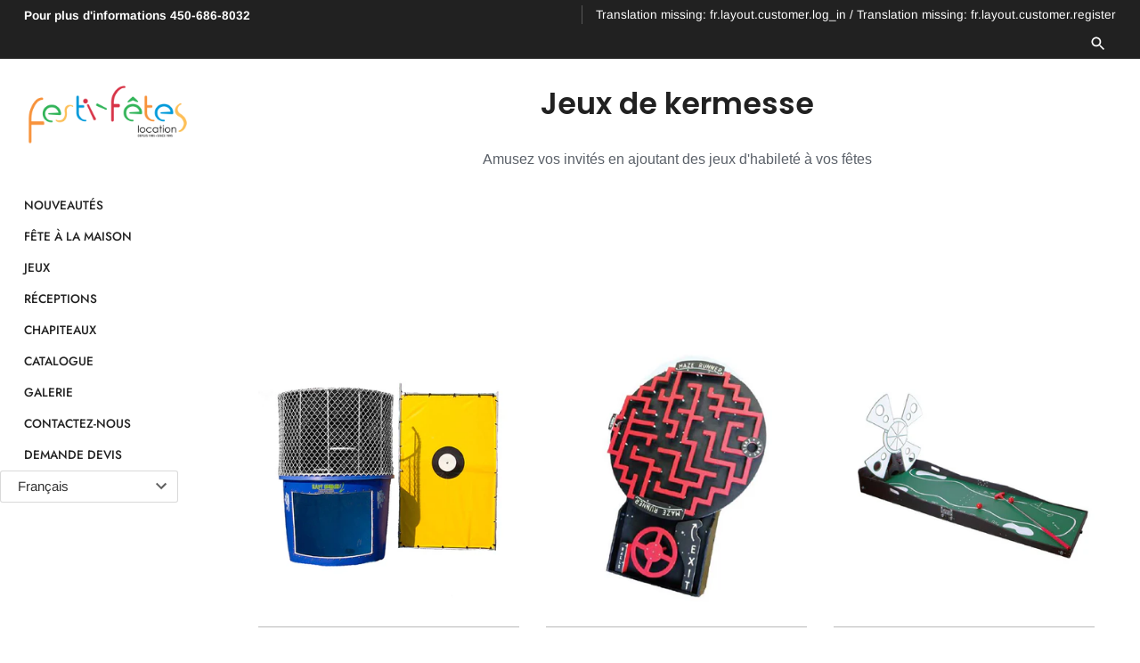

--- FILE ---
content_type: text/html; charset=utf-8
request_url: https://festifetes.ca/collections/skill-games-1
body_size: 23383
content:

<!doctype html>
<html class="no-js" lang="fr">
<head>
  <!-- Google Tag Manager -->
<script>(function(w,d,s,l,i){w[l]=w[l]||[];w[l].push({'gtm.start':
new Date().getTime(),event:'gtm.js'});var f=d.getElementsByTagName(s)[0],
j=d.createElement(s),dl=l!='dataLayer'?'&l='+l:'';j.async=true;j.src=
'https://www.googletagmanager.com/gtm.js?id='+i+dl;f.parentNode.insertBefore(j,f);
})(window,document,'script','dataLayer','GTM-556C686');</script>
<!-- End Google Tag Manager -->
  
  <!-- Masonry v3.10.1 -->
  <meta charset="UTF-8">
  <meta http-equiv="X-UA-Compatible" content="IE=edge,chrome=1">
  <meta name="viewport" content="width=device-width, initial-scale=1.0" />
  <meta name="theme-color" content="#ffffff">

  
  <link rel="shortcut icon" href="//festifetes.ca/cdn/shop/files/32x32.png?v=1613797047" type="image/png" />
  

  <title>
    Jeux de kermesse &ndash; Festi-Fêtes Location
  </title>
  
  <meta name="description" content="Amusez vos invités en ajoutant des jeux d&amp;#39;habileté à vos fêtes      " />
  
  <link rel="canonical" href="https://festifetes.ca/collections/skill-games-1" />

      
    <meta property="og:site_name" content="Festi-Fêtes Location" />
    
        <meta property="og:type" content="website" />
        
    

  <script>window.performance && window.performance.mark && window.performance.mark('shopify.content_for_header.start');</script><meta id="shopify-digital-wallet" name="shopify-digital-wallet" content="/314703897/digital_wallets/dialog">
<link rel="alternate" type="application/atom+xml" title="Feed" href="/collections/skill-games-1.atom" />
<link rel="alternate" type="application/json+oembed" href="https://festifetes.ca/collections/skill-games-1.oembed">
<script async="async" src="/checkouts/internal/preloads.js?locale=fr-CA"></script>
<script id="shopify-features" type="application/json">{"accessToken":"2eda933461b0310224803acc9c32163d","betas":["rich-media-storefront-analytics"],"domain":"festifetes.ca","predictiveSearch":true,"shopId":314703897,"locale":"fr"}</script>
<script>var Shopify = Shopify || {};
Shopify.shop = "festi-fetes.myshopify.com";
Shopify.locale = "fr";
Shopify.currency = {"active":"CAD","rate":"1.0"};
Shopify.country = "CA";
Shopify.theme = {"name":"Masonry","id":38276989000,"schema_name":"Masonry","schema_version":"3.10.1","theme_store_id":450,"role":"main"};
Shopify.theme.handle = "null";
Shopify.theme.style = {"id":null,"handle":null};
Shopify.cdnHost = "festifetes.ca/cdn";
Shopify.routes = Shopify.routes || {};
Shopify.routes.root = "/";</script>
<script type="module">!function(o){(o.Shopify=o.Shopify||{}).modules=!0}(window);</script>
<script>!function(o){function n(){var o=[];function n(){o.push(Array.prototype.slice.apply(arguments))}return n.q=o,n}var t=o.Shopify=o.Shopify||{};t.loadFeatures=n(),t.autoloadFeatures=n()}(window);</script>
<script id="shop-js-analytics" type="application/json">{"pageType":"collection"}</script>
<script defer="defer" async type="module" src="//festifetes.ca/cdn/shopifycloud/shop-js/modules/v2/client.init-shop-cart-sync_BcDpqI9l.fr.esm.js"></script>
<script defer="defer" async type="module" src="//festifetes.ca/cdn/shopifycloud/shop-js/modules/v2/chunk.common_a1Rf5Dlz.esm.js"></script>
<script defer="defer" async type="module" src="//festifetes.ca/cdn/shopifycloud/shop-js/modules/v2/chunk.modal_Djra7sW9.esm.js"></script>
<script type="module">
  await import("//festifetes.ca/cdn/shopifycloud/shop-js/modules/v2/client.init-shop-cart-sync_BcDpqI9l.fr.esm.js");
await import("//festifetes.ca/cdn/shopifycloud/shop-js/modules/v2/chunk.common_a1Rf5Dlz.esm.js");
await import("//festifetes.ca/cdn/shopifycloud/shop-js/modules/v2/chunk.modal_Djra7sW9.esm.js");

  window.Shopify.SignInWithShop?.initShopCartSync?.({"fedCMEnabled":true,"windoidEnabled":true});

</script>
<script>(function() {
  var isLoaded = false;
  function asyncLoad() {
    if (isLoaded) return;
    isLoaded = true;
    var urls = ["https:\/\/cdnig.addons.business\/embed\/cloud\/festi-fetes\/cziframeagent.js?v=212104101107\u0026token=gW7y2222036UbHU8\u0026shop=festi-fetes.myshopify.com"];
    for (var i = 0; i < urls.length; i++) {
      var s = document.createElement('script');
      s.type = 'text/javascript';
      s.async = true;
      s.src = urls[i];
      var x = document.getElementsByTagName('script')[0];
      x.parentNode.insertBefore(s, x);
    }
  };
  if(window.attachEvent) {
    window.attachEvent('onload', asyncLoad);
  } else {
    window.addEventListener('load', asyncLoad, false);
  }
})();</script>
<script id="__st">var __st={"a":314703897,"offset":-18000,"reqid":"1efe6f31-77a5-4299-a5f4-788f228aae7f-1769296314","pageurl":"festifetes.ca\/collections\/skill-games-1","u":"bca2bdbbb24a","p":"collection","rtyp":"collection","rid":33056489567};</script>
<script>window.ShopifyPaypalV4VisibilityTracking = true;</script>
<script id="captcha-bootstrap">!function(){'use strict';const t='contact',e='account',n='new_comment',o=[[t,t],['blogs',n],['comments',n],[t,'customer']],c=[[e,'customer_login'],[e,'guest_login'],[e,'recover_customer_password'],[e,'create_customer']],r=t=>t.map((([t,e])=>`form[action*='/${t}']:not([data-nocaptcha='true']) input[name='form_type'][value='${e}']`)).join(','),a=t=>()=>t?[...document.querySelectorAll(t)].map((t=>t.form)):[];function s(){const t=[...o],e=r(t);return a(e)}const i='password',u='form_key',d=['recaptcha-v3-token','g-recaptcha-response','h-captcha-response',i],f=()=>{try{return window.sessionStorage}catch{return}},m='__shopify_v',_=t=>t.elements[u];function p(t,e,n=!1){try{const o=window.sessionStorage,c=JSON.parse(o.getItem(e)),{data:r}=function(t){const{data:e,action:n}=t;return t[m]||n?{data:e,action:n}:{data:t,action:n}}(c);for(const[e,n]of Object.entries(r))t.elements[e]&&(t.elements[e].value=n);n&&o.removeItem(e)}catch(o){console.error('form repopulation failed',{error:o})}}const l='form_type',E='cptcha';function T(t){t.dataset[E]=!0}const w=window,h=w.document,L='Shopify',v='ce_forms',y='captcha';let A=!1;((t,e)=>{const n=(g='f06e6c50-85a8-45c8-87d0-21a2b65856fe',I='https://cdn.shopify.com/shopifycloud/storefront-forms-hcaptcha/ce_storefront_forms_captcha_hcaptcha.v1.5.2.iife.js',D={infoText:'Protégé par hCaptcha',privacyText:'Confidentialité',termsText:'Conditions'},(t,e,n)=>{const o=w[L][v],c=o.bindForm;if(c)return c(t,g,e,D).then(n);var r;o.q.push([[t,g,e,D],n]),r=I,A||(h.body.append(Object.assign(h.createElement('script'),{id:'captcha-provider',async:!0,src:r})),A=!0)});var g,I,D;w[L]=w[L]||{},w[L][v]=w[L][v]||{},w[L][v].q=[],w[L][y]=w[L][y]||{},w[L][y].protect=function(t,e){n(t,void 0,e),T(t)},Object.freeze(w[L][y]),function(t,e,n,w,h,L){const[v,y,A,g]=function(t,e,n){const i=e?o:[],u=t?c:[],d=[...i,...u],f=r(d),m=r(i),_=r(d.filter((([t,e])=>n.includes(e))));return[a(f),a(m),a(_),s()]}(w,h,L),I=t=>{const e=t.target;return e instanceof HTMLFormElement?e:e&&e.form},D=t=>v().includes(t);t.addEventListener('submit',(t=>{const e=I(t);if(!e)return;const n=D(e)&&!e.dataset.hcaptchaBound&&!e.dataset.recaptchaBound,o=_(e),c=g().includes(e)&&(!o||!o.value);(n||c)&&t.preventDefault(),c&&!n&&(function(t){try{if(!f())return;!function(t){const e=f();if(!e)return;const n=_(t);if(!n)return;const o=n.value;o&&e.removeItem(o)}(t);const e=Array.from(Array(32),(()=>Math.random().toString(36)[2])).join('');!function(t,e){_(t)||t.append(Object.assign(document.createElement('input'),{type:'hidden',name:u})),t.elements[u].value=e}(t,e),function(t,e){const n=f();if(!n)return;const o=[...t.querySelectorAll(`input[type='${i}']`)].map((({name:t})=>t)),c=[...d,...o],r={};for(const[a,s]of new FormData(t).entries())c.includes(a)||(r[a]=s);n.setItem(e,JSON.stringify({[m]:1,action:t.action,data:r}))}(t,e)}catch(e){console.error('failed to persist form',e)}}(e),e.submit())}));const S=(t,e)=>{t&&!t.dataset[E]&&(n(t,e.some((e=>e===t))),T(t))};for(const o of['focusin','change'])t.addEventListener(o,(t=>{const e=I(t);D(e)&&S(e,y())}));const B=e.get('form_key'),M=e.get(l),P=B&&M;t.addEventListener('DOMContentLoaded',(()=>{const t=y();if(P)for(const e of t)e.elements[l].value===M&&p(e,B);[...new Set([...A(),...v().filter((t=>'true'===t.dataset.shopifyCaptcha))])].forEach((e=>S(e,t)))}))}(h,new URLSearchParams(w.location.search),n,t,e,['guest_login'])})(!0,!0)}();</script>
<script integrity="sha256-4kQ18oKyAcykRKYeNunJcIwy7WH5gtpwJnB7kiuLZ1E=" data-source-attribution="shopify.loadfeatures" defer="defer" src="//festifetes.ca/cdn/shopifycloud/storefront/assets/storefront/load_feature-a0a9edcb.js" crossorigin="anonymous"></script>
<script data-source-attribution="shopify.dynamic_checkout.dynamic.init">var Shopify=Shopify||{};Shopify.PaymentButton=Shopify.PaymentButton||{isStorefrontPortableWallets:!0,init:function(){window.Shopify.PaymentButton.init=function(){};var t=document.createElement("script");t.src="https://festifetes.ca/cdn/shopifycloud/portable-wallets/latest/portable-wallets.fr.js",t.type="module",document.head.appendChild(t)}};
</script>
<script data-source-attribution="shopify.dynamic_checkout.buyer_consent">
  function portableWalletsHideBuyerConsent(e){var t=document.getElementById("shopify-buyer-consent"),n=document.getElementById("shopify-subscription-policy-button");t&&n&&(t.classList.add("hidden"),t.setAttribute("aria-hidden","true"),n.removeEventListener("click",e))}function portableWalletsShowBuyerConsent(e){var t=document.getElementById("shopify-buyer-consent"),n=document.getElementById("shopify-subscription-policy-button");t&&n&&(t.classList.remove("hidden"),t.removeAttribute("aria-hidden"),n.addEventListener("click",e))}window.Shopify?.PaymentButton&&(window.Shopify.PaymentButton.hideBuyerConsent=portableWalletsHideBuyerConsent,window.Shopify.PaymentButton.showBuyerConsent=portableWalletsShowBuyerConsent);
</script>
<script data-source-attribution="shopify.dynamic_checkout.cart.bootstrap">document.addEventListener("DOMContentLoaded",(function(){function t(){return document.querySelector("shopify-accelerated-checkout-cart, shopify-accelerated-checkout")}if(t())Shopify.PaymentButton.init();else{new MutationObserver((function(e,n){t()&&(Shopify.PaymentButton.init(),n.disconnect())})).observe(document.body,{childList:!0,subtree:!0})}}));
</script>

<script>window.performance && window.performance.mark && window.performance.mark('shopify.content_for_header.end');</script>

  <link href="//festifetes.ca/cdn/shop/t/27/assets/styles.scss.css?v=116617204952728496751759252142" rel="stylesheet" type="text/css" media="all" />

  

  <script src="//festifetes.ca/cdn/shopifycloud/storefront/assets/themes_support/option_selection-b017cd28.js" type="text/javascript"></script>
  <script src="//ajax.googleapis.com/ajax/libs/jquery/1.8/jquery.min.js" type="text/javascript"></script>
  <script>
    document.documentElement.className = ''; //Remove no-js class
    window.theme = window.theme || {};
    theme.jQuery = jQuery;
    theme.money_format = "\u003cspan class=hidden\u003e${{ amount }}\u003c\/span\u003e";
    theme.money_container = 'span.theme-money';
  </script>
  

<!-- "snippets/weglot_hreftags.liquid" was not rendered, the associated app was uninstalled -->



  
  <script src="https://cozygallery.addons.business/embed/cziframeagent.js?shop=festi-fetes.myshopify.com" type="text/javascript"></script>



<meta property="og:image" content="https://cdn.shopify.com/s/files/1/0003/1470/3897/collections/skillsgame.png?v=1524798468" />
<meta property="og:image:secure_url" content="https://cdn.shopify.com/s/files/1/0003/1470/3897/collections/skillsgame.png?v=1524798468" />
<meta property="og:image:width" content="300" />
<meta property="og:image:height" content="300" />
<meta property="og:image:alt" content="Jeux de kermesse" />
<link href="https://monorail-edge.shopifysvc.com" rel="dns-prefetch">
<script>(function(){if ("sendBeacon" in navigator && "performance" in window) {try {var session_token_from_headers = performance.getEntriesByType('navigation')[0].serverTiming.find(x => x.name == '_s').description;} catch {var session_token_from_headers = undefined;}var session_cookie_matches = document.cookie.match(/_shopify_s=([^;]*)/);var session_token_from_cookie = session_cookie_matches && session_cookie_matches.length === 2 ? session_cookie_matches[1] : "";var session_token = session_token_from_headers || session_token_from_cookie || "";function handle_abandonment_event(e) {var entries = performance.getEntries().filter(function(entry) {return /monorail-edge.shopifysvc.com/.test(entry.name);});if (!window.abandonment_tracked && entries.length === 0) {window.abandonment_tracked = true;var currentMs = Date.now();var navigation_start = performance.timing.navigationStart;var payload = {shop_id: 314703897,url: window.location.href,navigation_start,duration: currentMs - navigation_start,session_token,page_type: "collection"};window.navigator.sendBeacon("https://monorail-edge.shopifysvc.com/v1/produce", JSON.stringify({schema_id: "online_store_buyer_site_abandonment/1.1",payload: payload,metadata: {event_created_at_ms: currentMs,event_sent_at_ms: currentMs}}));}}window.addEventListener('pagehide', handle_abandonment_event);}}());</script>
<script id="web-pixels-manager-setup">(function e(e,d,r,n,o){if(void 0===o&&(o={}),!Boolean(null===(a=null===(i=window.Shopify)||void 0===i?void 0:i.analytics)||void 0===a?void 0:a.replayQueue)){var i,a;window.Shopify=window.Shopify||{};var t=window.Shopify;t.analytics=t.analytics||{};var s=t.analytics;s.replayQueue=[],s.publish=function(e,d,r){return s.replayQueue.push([e,d,r]),!0};try{self.performance.mark("wpm:start")}catch(e){}var l=function(){var e={modern:/Edge?\/(1{2}[4-9]|1[2-9]\d|[2-9]\d{2}|\d{4,})\.\d+(\.\d+|)|Firefox\/(1{2}[4-9]|1[2-9]\d|[2-9]\d{2}|\d{4,})\.\d+(\.\d+|)|Chrom(ium|e)\/(9{2}|\d{3,})\.\d+(\.\d+|)|(Maci|X1{2}).+ Version\/(15\.\d+|(1[6-9]|[2-9]\d|\d{3,})\.\d+)([,.]\d+|)( \(\w+\)|)( Mobile\/\w+|) Safari\/|Chrome.+OPR\/(9{2}|\d{3,})\.\d+\.\d+|(CPU[ +]OS|iPhone[ +]OS|CPU[ +]iPhone|CPU IPhone OS|CPU iPad OS)[ +]+(15[._]\d+|(1[6-9]|[2-9]\d|\d{3,})[._]\d+)([._]\d+|)|Android:?[ /-](13[3-9]|1[4-9]\d|[2-9]\d{2}|\d{4,})(\.\d+|)(\.\d+|)|Android.+Firefox\/(13[5-9]|1[4-9]\d|[2-9]\d{2}|\d{4,})\.\d+(\.\d+|)|Android.+Chrom(ium|e)\/(13[3-9]|1[4-9]\d|[2-9]\d{2}|\d{4,})\.\d+(\.\d+|)|SamsungBrowser\/([2-9]\d|\d{3,})\.\d+/,legacy:/Edge?\/(1[6-9]|[2-9]\d|\d{3,})\.\d+(\.\d+|)|Firefox\/(5[4-9]|[6-9]\d|\d{3,})\.\d+(\.\d+|)|Chrom(ium|e)\/(5[1-9]|[6-9]\d|\d{3,})\.\d+(\.\d+|)([\d.]+$|.*Safari\/(?![\d.]+ Edge\/[\d.]+$))|(Maci|X1{2}).+ Version\/(10\.\d+|(1[1-9]|[2-9]\d|\d{3,})\.\d+)([,.]\d+|)( \(\w+\)|)( Mobile\/\w+|) Safari\/|Chrome.+OPR\/(3[89]|[4-9]\d|\d{3,})\.\d+\.\d+|(CPU[ +]OS|iPhone[ +]OS|CPU[ +]iPhone|CPU IPhone OS|CPU iPad OS)[ +]+(10[._]\d+|(1[1-9]|[2-9]\d|\d{3,})[._]\d+)([._]\d+|)|Android:?[ /-](13[3-9]|1[4-9]\d|[2-9]\d{2}|\d{4,})(\.\d+|)(\.\d+|)|Mobile Safari.+OPR\/([89]\d|\d{3,})\.\d+\.\d+|Android.+Firefox\/(13[5-9]|1[4-9]\d|[2-9]\d{2}|\d{4,})\.\d+(\.\d+|)|Android.+Chrom(ium|e)\/(13[3-9]|1[4-9]\d|[2-9]\d{2}|\d{4,})\.\d+(\.\d+|)|Android.+(UC? ?Browser|UCWEB|U3)[ /]?(15\.([5-9]|\d{2,})|(1[6-9]|[2-9]\d|\d{3,})\.\d+)\.\d+|SamsungBrowser\/(5\.\d+|([6-9]|\d{2,})\.\d+)|Android.+MQ{2}Browser\/(14(\.(9|\d{2,})|)|(1[5-9]|[2-9]\d|\d{3,})(\.\d+|))(\.\d+|)|K[Aa][Ii]OS\/(3\.\d+|([4-9]|\d{2,})\.\d+)(\.\d+|)/},d=e.modern,r=e.legacy,n=navigator.userAgent;return n.match(d)?"modern":n.match(r)?"legacy":"unknown"}(),u="modern"===l?"modern":"legacy",c=(null!=n?n:{modern:"",legacy:""})[u],f=function(e){return[e.baseUrl,"/wpm","/b",e.hashVersion,"modern"===e.buildTarget?"m":"l",".js"].join("")}({baseUrl:d,hashVersion:r,buildTarget:u}),m=function(e){var d=e.version,r=e.bundleTarget,n=e.surface,o=e.pageUrl,i=e.monorailEndpoint;return{emit:function(e){var a=e.status,t=e.errorMsg,s=(new Date).getTime(),l=JSON.stringify({metadata:{event_sent_at_ms:s},events:[{schema_id:"web_pixels_manager_load/3.1",payload:{version:d,bundle_target:r,page_url:o,status:a,surface:n,error_msg:t},metadata:{event_created_at_ms:s}}]});if(!i)return console&&console.warn&&console.warn("[Web Pixels Manager] No Monorail endpoint provided, skipping logging."),!1;try{return self.navigator.sendBeacon.bind(self.navigator)(i,l)}catch(e){}var u=new XMLHttpRequest;try{return u.open("POST",i,!0),u.setRequestHeader("Content-Type","text/plain"),u.send(l),!0}catch(e){return console&&console.warn&&console.warn("[Web Pixels Manager] Got an unhandled error while logging to Monorail."),!1}}}}({version:r,bundleTarget:l,surface:e.surface,pageUrl:self.location.href,monorailEndpoint:e.monorailEndpoint});try{o.browserTarget=l,function(e){var d=e.src,r=e.async,n=void 0===r||r,o=e.onload,i=e.onerror,a=e.sri,t=e.scriptDataAttributes,s=void 0===t?{}:t,l=document.createElement("script"),u=document.querySelector("head"),c=document.querySelector("body");if(l.async=n,l.src=d,a&&(l.integrity=a,l.crossOrigin="anonymous"),s)for(var f in s)if(Object.prototype.hasOwnProperty.call(s,f))try{l.dataset[f]=s[f]}catch(e){}if(o&&l.addEventListener("load",o),i&&l.addEventListener("error",i),u)u.appendChild(l);else{if(!c)throw new Error("Did not find a head or body element to append the script");c.appendChild(l)}}({src:f,async:!0,onload:function(){if(!function(){var e,d;return Boolean(null===(d=null===(e=window.Shopify)||void 0===e?void 0:e.analytics)||void 0===d?void 0:d.initialized)}()){var d=window.webPixelsManager.init(e)||void 0;if(d){var r=window.Shopify.analytics;r.replayQueue.forEach((function(e){var r=e[0],n=e[1],o=e[2];d.publishCustomEvent(r,n,o)})),r.replayQueue=[],r.publish=d.publishCustomEvent,r.visitor=d.visitor,r.initialized=!0}}},onerror:function(){return m.emit({status:"failed",errorMsg:"".concat(f," has failed to load")})},sri:function(e){var d=/^sha384-[A-Za-z0-9+/=]+$/;return"string"==typeof e&&d.test(e)}(c)?c:"",scriptDataAttributes:o}),m.emit({status:"loading"})}catch(e){m.emit({status:"failed",errorMsg:(null==e?void 0:e.message)||"Unknown error"})}}})({shopId: 314703897,storefrontBaseUrl: "https://festifetes.ca",extensionsBaseUrl: "https://extensions.shopifycdn.com/cdn/shopifycloud/web-pixels-manager",monorailEndpoint: "https://monorail-edge.shopifysvc.com/unstable/produce_batch",surface: "storefront-renderer",enabledBetaFlags: ["2dca8a86"],webPixelsConfigList: [{"id":"shopify-app-pixel","configuration":"{}","eventPayloadVersion":"v1","runtimeContext":"STRICT","scriptVersion":"0450","apiClientId":"shopify-pixel","type":"APP","privacyPurposes":["ANALYTICS","MARKETING"]},{"id":"shopify-custom-pixel","eventPayloadVersion":"v1","runtimeContext":"LAX","scriptVersion":"0450","apiClientId":"shopify-pixel","type":"CUSTOM","privacyPurposes":["ANALYTICS","MARKETING"]}],isMerchantRequest: false,initData: {"shop":{"name":"Festi-Fêtes Location","paymentSettings":{"currencyCode":"CAD"},"myshopifyDomain":"festi-fetes.myshopify.com","countryCode":"CA","storefrontUrl":"https:\/\/festifetes.ca"},"customer":null,"cart":null,"checkout":null,"productVariants":[],"purchasingCompany":null},},"https://festifetes.ca/cdn","fcfee988w5aeb613cpc8e4bc33m6693e112",{"modern":"","legacy":""},{"shopId":"314703897","storefrontBaseUrl":"https:\/\/festifetes.ca","extensionBaseUrl":"https:\/\/extensions.shopifycdn.com\/cdn\/shopifycloud\/web-pixels-manager","surface":"storefront-renderer","enabledBetaFlags":"[\"2dca8a86\"]","isMerchantRequest":"false","hashVersion":"fcfee988w5aeb613cpc8e4bc33m6693e112","publish":"custom","events":"[[\"page_viewed\",{}],[\"collection_viewed\",{\"collection\":{\"id\":\"33056489567\",\"title\":\"Jeux de kermesse\",\"productVariants\":[{\"price\":{\"amount\":0.0,\"currencyCode\":\"CAD\"},\"product\":{\"title\":\"Tombe à l'eau\",\"vendor\":\"Festi-Fêtes\",\"id\":\"754824347743\",\"untranslatedTitle\":\"Tombe à l'eau\",\"url\":\"\/products\/tombe-a-leau\",\"type\":\"\"},\"id\":\"8242994446431\",\"image\":{\"src\":\"\/\/festifetes.ca\/cdn\/shop\/products\/2216-1.jpg?v=1571325855\"},\"sku\":\"2216\",\"title\":\"Default Title\",\"untranslatedTitle\":\"Default Title\"},{\"price\":{\"amount\":0.0,\"currencyCode\":\"CAD\"},\"product\":{\"title\":\"Course Labyrinthe Tuyaux\",\"vendor\":\"Festi-Fêtes\",\"id\":\"754828542047\",\"untranslatedTitle\":\"Course Labyrinthe Tuyaux\",\"url\":\"\/products\/course-labyrinthe-tuyaux\",\"type\":\"\"},\"id\":\"8242998345823\",\"image\":{\"src\":\"\/\/festifetes.ca\/cdn\/shop\/products\/JK03.JPG?v=1571325857\"},\"sku\":\"JK03\",\"title\":\"Default Title\",\"untranslatedTitle\":\"Default Title\"},{\"price\":{\"amount\":0.0,\"currencyCode\":\"CAD\"},\"product\":{\"title\":\"Circuit de golf - Moulin à Vent\",\"vendor\":\"festifetes\",\"id\":\"766994153567\",\"untranslatedTitle\":\"Circuit de golf - Moulin à Vent\",\"url\":\"\/products\/circuit-de-golf-1\",\"type\":\"\"},\"id\":\"8291177726047\",\"image\":{\"src\":\"\/\/festifetes.ca\/cdn\/shop\/products\/JK11-1.JPG?v=1571325878\"},\"sku\":\"JK11-1\",\"title\":\"Default Title\",\"untranslatedTitle\":\"Default Title\"},{\"price\":{\"amount\":0.0,\"currencyCode\":\"CAD\"},\"product\":{\"title\":\"Anneau du taureau\",\"vendor\":\"Festi-Fêtes\",\"id\":\"754825756767\",\"untranslatedTitle\":\"Anneau du taureau\",\"url\":\"\/products\/anneau-du-taureau\",\"type\":\"\"},\"id\":\"8242997428319\",\"image\":{\"src\":\"\/\/festifetes.ca\/cdn\/shop\/products\/2274.JPG?v=1571325856\"},\"sku\":\"2274\",\"title\":\"Default Title\",\"untranslatedTitle\":\"Default Title\"},{\"price\":{\"amount\":0.0,\"currencyCode\":\"CAD\"},\"product\":{\"title\":\"Anneau sur la bouteille\",\"vendor\":\"Festi-Fêtes\",\"id\":\"754825723999\",\"untranslatedTitle\":\"Anneau sur la bouteille\",\"url\":\"\/products\/anneau-sur-la-bouteille\",\"type\":\"\"},\"id\":\"8242997362783\",\"image\":{\"src\":\"\/\/festifetes.ca\/cdn\/shop\/products\/2273.JPG?v=1571325856\"},\"sku\":\"2273\",\"title\":\"Default Title\",\"untranslatedTitle\":\"Default Title\"},{\"price\":{\"amount\":0.0,\"currencyCode\":\"CAD\"},\"product\":{\"title\":\"Attrape l'infirmière\",\"vendor\":\"Festi-Fêtes\",\"id\":\"754824020063\",\"untranslatedTitle\":\"Attrape l'infirmière\",\"url\":\"\/products\/attrape-linfirmiere\",\"type\":\"\"},\"id\":\"8242993528927\",\"image\":{\"src\":\"\/\/festifetes.ca\/cdn\/shop\/products\/2205.JPG?v=1571325854\"},\"sku\":\"2205\",\"title\":\"Default Title\",\"untranslatedTitle\":\"Default Title\"},{\"price\":{\"amount\":0.0,\"currencyCode\":\"CAD\"},\"product\":{\"title\":\"Bassin Des Petits Canards\",\"vendor\":\"Festi-Fêtes\",\"id\":\"754824118367\",\"untranslatedTitle\":\"Bassin Des Petits Canards\",\"url\":\"\/products\/bassin-des-petits-canards\",\"type\":\"\"},\"id\":\"8242993627231\",\"image\":{\"src\":\"\/\/festifetes.ca\/cdn\/shop\/products\/2208.JPG?v=1571325854\"},\"sku\":\"2208\",\"title\":\"Default Title\",\"untranslatedTitle\":\"Default Title\"},{\"price\":{\"amount\":0.0,\"currencyCode\":\"CAD\"},\"product\":{\"title\":\"Bol de toilette\",\"vendor\":\"Festi-Fêtes\",\"id\":\"754825494623\",\"untranslatedTitle\":\"Bol de toilette\",\"url\":\"\/products\/bol-de-toilette\",\"type\":\"\"},\"id\":\"8242996740191\",\"image\":{\"src\":\"\/\/festifetes.ca\/cdn\/shop\/products\/2265.JPG?v=1571325856\"},\"sku\":\"2265\",\"title\":\"Default Title\",\"untranslatedTitle\":\"Default Title\"},{\"price\":{\"amount\":0.0,\"currencyCode\":\"CAD\"},\"product\":{\"title\":\"Chasse aux trésors\",\"vendor\":\"Festi-Fêtes\",\"id\":\"754824085599\",\"untranslatedTitle\":\"Chasse aux trésors\",\"url\":\"\/products\/chasse-aux-tresors\",\"type\":\"\"},\"id\":\"8242993594463\",\"image\":{\"src\":\"\/\/festifetes.ca\/cdn\/shop\/products\/2206.JPG?v=1571325854\"},\"sku\":\"2206\",\"title\":\"Default Title\",\"untranslatedTitle\":\"Default Title\"},{\"price\":{\"amount\":0.0,\"currencyCode\":\"CAD\"},\"product\":{\"title\":\"Circuit de golf - Tropiques\",\"vendor\":\"festifetes\",\"id\":\"766994514015\",\"untranslatedTitle\":\"Circuit de golf - Tropiques\",\"url\":\"\/products\/circuit-de-golf-2\",\"type\":\"\"},\"id\":\"8291179102303\",\"image\":{\"src\":\"\/\/festifetes.ca\/cdn\/shop\/products\/JK11-2.JPG?v=1571325878\"},\"sku\":\"JK11-2\",\"title\":\"Default Title\",\"untranslatedTitle\":\"Default Title\"},{\"price\":{\"amount\":0.0,\"currencyCode\":\"CAD\"},\"product\":{\"title\":\"Circuit de golf - En haut de la colline\",\"vendor\":\"festifetes\",\"id\":\"766995005535\",\"untranslatedTitle\":\"Circuit de golf - En haut de la colline\",\"url\":\"\/products\/circuit-de-golf-3\",\"type\":\"\"},\"id\":\"8291180544095\",\"image\":{\"src\":\"\/\/festifetes.ca\/cdn\/shop\/products\/JK11-3.JPG?v=1571325878\"},\"sku\":\"JK11-3\",\"title\":\"Default Title\",\"untranslatedTitle\":\"Default Title\"},{\"price\":{\"amount\":0.0,\"currencyCode\":\"CAD\"},\"product\":{\"title\":\"Circuit de golf - L'Île\",\"vendor\":\"festifetes\",\"id\":\"766995464287\",\"untranslatedTitle\":\"Circuit de golf - L'Île\",\"url\":\"\/products\/circuit-de-golf-4\",\"type\":\"\"},\"id\":\"8291181658207\",\"image\":{\"src\":\"\/\/festifetes.ca\/cdn\/shop\/products\/JK11-4.JPG?v=1571325878\"},\"sku\":\"JK11-4\",\"title\":\"Default Title\",\"untranslatedTitle\":\"Default Title\"},{\"price\":{\"amount\":0.0,\"currencyCode\":\"CAD\"},\"product\":{\"title\":\"Circuit de golf - Obstacles\",\"vendor\":\"festifetes\",\"id\":\"766995824735\",\"untranslatedTitle\":\"Circuit de golf - Obstacles\",\"url\":\"\/products\/circuit-de-golf-5\",\"type\":\"\"},\"id\":\"8291183165535\",\"image\":{\"src\":\"\/\/festifetes.ca\/cdn\/shop\/products\/JK11-5.JPG?v=1571325878\"},\"sku\":\"JK11-5\",\"title\":\"Default Title\",\"untranslatedTitle\":\"Default Title\"},{\"price\":{\"amount\":0.0,\"currencyCode\":\"CAD\"},\"product\":{\"title\":\"Circuit de golf - 3 Trous\",\"vendor\":\"festifetes\",\"id\":\"766996054111\",\"untranslatedTitle\":\"Circuit de golf - 3 Trous\",\"url\":\"\/products\/circuit-de-golf-6\",\"type\":\"\"},\"id\":\"8291184214111\",\"image\":{\"src\":\"\/\/festifetes.ca\/cdn\/shop\/products\/JK11-6.JPG?v=1571325878\"},\"sku\":\"JK11-6\",\"title\":\"Default Title\",\"untranslatedTitle\":\"Default Title\"},{\"price\":{\"amount\":0.0,\"currencyCode\":\"CAD\"},\"product\":{\"title\":\"Circuit de golf - Trappes de Sable\",\"vendor\":\"festifetes\",\"id\":\"766996349023\",\"untranslatedTitle\":\"Circuit de golf - Trappes de Sable\",\"url\":\"\/products\/circuit-de-golf-7\",\"type\":\"\"},\"id\":\"8291185623135\",\"image\":{\"src\":\"\/\/festifetes.ca\/cdn\/shop\/products\/JK11-7.JPG?v=1571325879\"},\"sku\":\"JK11-7\",\"title\":\"Default Title\",\"untranslatedTitle\":\"Default Title\"},{\"price\":{\"amount\":0.0,\"currencyCode\":\"CAD\"},\"product\":{\"title\":\"Circuit de golf - Zig Zag\",\"vendor\":\"festifetes\",\"id\":\"766996775007\",\"untranslatedTitle\":\"Circuit de golf - Zig Zag\",\"url\":\"\/products\/circuit-de-golf-8\",\"type\":\"\"},\"id\":\"8291187392607\",\"image\":{\"src\":\"\/\/festifetes.ca\/cdn\/shop\/products\/JK11-8.JPG?v=1571325879\"},\"sku\":\"JK11-8\",\"title\":\"Default Title\",\"untranslatedTitle\":\"Default Title\"},{\"price\":{\"amount\":0.0,\"currencyCode\":\"CAD\"},\"product\":{\"title\":\"Circuit de golf - Angle Droit\",\"vendor\":\"festifetes\",\"id\":\"766997233759\",\"untranslatedTitle\":\"Circuit de golf - Angle Droit\",\"url\":\"\/products\/circuit-de-golf-9\",\"type\":\"\"},\"id\":\"8291188473951\",\"image\":{\"src\":\"\/\/festifetes.ca\/cdn\/shop\/products\/JK11-9.JPG?v=1571325879\"},\"sku\":\"JK11-9\",\"title\":\"Default Title\",\"untranslatedTitle\":\"Default Title\"},{\"price\":{\"amount\":0.0,\"currencyCode\":\"CAD\"},\"product\":{\"title\":\"Cogne le clown\",\"vendor\":\"Festi-Fêtes\",\"id\":\"754828345439\",\"untranslatedTitle\":\"Cogne le clown\",\"url\":\"\/products\/cogne-le-clown\",\"type\":\"\"},\"id\":\"8242997526623\",\"image\":{\"src\":\"\/\/festifetes.ca\/cdn\/shop\/products\/2278.JPG?v=1571325857\"},\"sku\":\"2278\",\"title\":\"Default Title\",\"untranslatedTitle\":\"Default Title\"},{\"price\":{\"amount\":0.0,\"currencyCode\":\"CAD\"},\"product\":{\"title\":\"Concours traire la Vache\",\"vendor\":\"Festi-Fêtes\",\"id\":\"754825691231\",\"untranslatedTitle\":\"Concours traire la Vache\",\"url\":\"\/products\/concours-traire-la-vache\",\"type\":\"\"},\"id\":\"8242997330015\",\"image\":{\"src\":\"\/\/festifetes.ca\/cdn\/shop\/products\/2272.JPG?v=1571325856\"},\"sku\":\"2272\",\"title\":\"Default Title\",\"untranslatedTitle\":\"Default Title\"},{\"price\":{\"amount\":0.0,\"currencyCode\":\"CAD\"},\"product\":{\"title\":\"Conducteur Fou\",\"vendor\":\"Festi-Fêtes\",\"id\":\"754825789535\",\"untranslatedTitle\":\"Conducteur Fou\",\"url\":\"\/products\/conducteur-fou\",\"type\":\"\"},\"id\":\"8242997461087\",\"image\":{\"src\":\"\/\/festifetes.ca\/cdn\/shop\/products\/2275.JPG?v=1571325856\"},\"sku\":\"2275\",\"title\":\"Default Title\",\"untranslatedTitle\":\"Default Title\"},{\"price\":{\"amount\":0.0,\"currencyCode\":\"CAD\"},\"product\":{\"title\":\"Debout la bouteille\",\"vendor\":\"Festi-Fêtes\",\"id\":\"754824872031\",\"untranslatedTitle\":\"Debout la bouteille\",\"url\":\"\/products\/debout-la-bouteille\",\"type\":\"\"},\"id\":\"8242995036255\",\"image\":{\"src\":\"\/\/festifetes.ca\/cdn\/shop\/products\/2250.JPG?v=1571325855\"},\"sku\":\"2250\",\"title\":\"Default Title\",\"untranslatedTitle\":\"Default Title\"},{\"price\":{\"amount\":0.0,\"currencyCode\":\"CAD\"},\"product\":{\"title\":\"Explosion de monstres\",\"vendor\":\"Festi-Fêtes\",\"id\":\"754828607583\",\"untranslatedTitle\":\"Explosion de monstres\",\"url\":\"\/products\/explosion-des-monstres\",\"type\":\"\"},\"id\":\"8242998509663\",\"image\":{\"src\":\"\/\/festifetes.ca\/cdn\/shop\/products\/JK04.JPG?v=1571325857\"},\"sku\":\"JK04\",\"title\":\"Default Title\",\"untranslatedTitle\":\"Default Title\"},{\"price\":{\"amount\":0.0,\"currencyCode\":\"CAD\"},\"product\":{\"title\":\"Fer Chanceux\",\"vendor\":\"Festi-Fêtes\",\"id\":\"755681296479\",\"untranslatedTitle\":\"Fer Chanceux\",\"url\":\"\/products\/fer-chanceux\",\"type\":\"\"},\"id\":\"8244398915679\",\"image\":{\"src\":\"\/\/festifetes.ca\/cdn\/shop\/products\/2276.png?v=1571325858\"},\"sku\":\"2276\",\"title\":\"Default Title\",\"untranslatedTitle\":\"Default Title\"},{\"price\":{\"amount\":0.0,\"currencyCode\":\"CAD\"},\"product\":{\"title\":\"Fouet et ricochet\",\"vendor\":\"Festi-Fêtes\",\"id\":\"754831425631\",\"untranslatedTitle\":\"Fouet et ricochet\",\"url\":\"\/products\/fouet-et-ricochet\",\"type\":\"\"},\"id\":\"8242998870111\",\"image\":{\"src\":\"\/\/festifetes.ca\/cdn\/shop\/products\/JK10.JPG?v=1571325857\"},\"sku\":\"JK10\",\"title\":\"Default Title\",\"untranslatedTitle\":\"Default Title\"},{\"price\":{\"amount\":0.0,\"currencyCode\":\"CAD\"},\"product\":{\"title\":\"Gouttes de miel\",\"vendor\":\"Festi-Fêtes\",\"id\":\"754825461855\",\"untranslatedTitle\":\"Gouttes de miel\",\"url\":\"\/products\/gouttes-de-miel\",\"type\":\"\"},\"id\":\"8242996707423\",\"image\":{\"src\":\"\/\/festifetes.ca\/cdn\/shop\/products\/2264.JPG?v=1571325856\"},\"sku\":\"2264\",\"title\":\"Default Title\",\"untranslatedTitle\":\"Default Title\"},{\"price\":{\"amount\":0.0,\"currencyCode\":\"CAD\"},\"product\":{\"title\":\"Lance et Compte\",\"vendor\":\"Festi-Fêtes\",\"id\":\"754824183903\",\"untranslatedTitle\":\"Lance et Compte\",\"url\":\"\/products\/lance-et-compte\",\"type\":\"\"},\"id\":\"8242994184287\",\"image\":{\"src\":\"\/\/festifetes.ca\/cdn\/shop\/products\/2209.JPG?v=1571325854\"},\"sku\":\"2209\",\"title\":\"Default Title\",\"untranslatedTitle\":\"Default Title\"},{\"price\":{\"amount\":0.0,\"currencyCode\":\"CAD\"},\"product\":{\"title\":\"Lancer de l'anneau\",\"vendor\":\"Festi-Fêtes\",\"id\":\"754830606431\",\"untranslatedTitle\":\"Lancer de l'anneau\",\"url\":\"\/products\/lancer-de-lanneau\",\"type\":\"\"},\"id\":\"8242998673503\",\"image\":{\"src\":\"\/\/festifetes.ca\/cdn\/shop\/products\/JK06.JPG?v=1571325857\"},\"sku\":\"JK06\",\"title\":\"Default Title\",\"untranslatedTitle\":\"Default Title\"},{\"price\":{\"amount\":0.0,\"currencyCode\":\"CAD\"},\"product\":{\"title\":\"Lanceur de Boules\",\"vendor\":\"Festi-Fêtes\",\"id\":\"754831261791\",\"untranslatedTitle\":\"Lanceur de Boules\",\"url\":\"\/products\/lanceur-de-boules\",\"type\":\"\"},\"id\":\"8242998706271\",\"image\":{\"src\":\"\/\/festifetes.ca\/cdn\/shop\/products\/JK07.JPG?v=1571325857\"},\"sku\":\"JK07\",\"title\":\"Default Title\",\"untranslatedTitle\":\"Default Title\"},{\"price\":{\"amount\":0.0,\"currencyCode\":\"CAD\"},\"product\":{\"title\":\"Lézards sauteurs\",\"vendor\":\"Festi-Fêtes\",\"id\":\"754828509279\",\"untranslatedTitle\":\"Lézards sauteurs\",\"url\":\"\/products\/lezards-sauteurs\",\"type\":\"\"},\"id\":\"8242998313055\",\"image\":{\"src\":\"\/\/festifetes.ca\/cdn\/shop\/products\/JK02.JPG?v=1571325857\"},\"sku\":\"JK02\",\"title\":\"Default Title\",\"untranslatedTitle\":\"Default Title\"},{\"price\":{\"amount\":0.0,\"currencyCode\":\"CAD\"},\"product\":{\"title\":\"Jeu Habilleté Mad Hatter\",\"vendor\":\"Festi-Fêtes\",\"id\":\"754825298015\",\"untranslatedTitle\":\"Jeu Habilleté Mad Hatter\",\"url\":\"\/products\/mad-hatter\",\"type\":\"\"},\"id\":\"8242995986527\",\"image\":{\"src\":\"\/\/festifetes.ca\/cdn\/shop\/products\/2260.JPG?v=1571325856\"},\"sku\":\"2260\",\"title\":\"Default Title\",\"untranslatedTitle\":\"Default Title\"},{\"price\":{\"amount\":0.0,\"currencyCode\":\"CAD\"},\"product\":{\"title\":\"Jeu Habileté Monstre de mer\",\"vendor\":\"Festi-Fêtes\",\"id\":\"754825330783\",\"untranslatedTitle\":\"Jeu Habileté Monstre de mer\",\"url\":\"\/products\/monstre-de-mer\",\"type\":\"\"},\"id\":\"8242996019295\",\"image\":{\"src\":\"\/\/festifetes.ca\/cdn\/shop\/products\/2261.JPG?v=1571325856\"},\"sku\":\"2260\",\"title\":\"Default Title\",\"untranslatedTitle\":\"Default Title\"},{\"price\":{\"amount\":0.0,\"currencyCode\":\"CAD\"},\"product\":{\"title\":\"Jeu Habileté Monstre Gum Balloune\",\"vendor\":\"Festi-Fêtes\",\"id\":\"754825429087\",\"untranslatedTitle\":\"Jeu Habileté Monstre Gum Balloune\",\"url\":\"\/products\/bubble-gum-monster\",\"type\":\"\"},\"id\":\"8242996674655\",\"image\":{\"src\":\"\/\/festifetes.ca\/cdn\/shop\/products\/2263.JPG?v=1571325856\"},\"sku\":\"2263\",\"title\":\"Default Title\",\"untranslatedTitle\":\"Default Title\"},{\"price\":{\"amount\":0.0,\"currencyCode\":\"CAD\"},\"product\":{\"title\":\"Plinko\",\"vendor\":\"Festi-Fêtes\",\"id\":\"754828771423\",\"untranslatedTitle\":\"Plinko\",\"url\":\"\/products\/plinko\",\"type\":\"\"},\"id\":\"8242998575199\",\"image\":{\"src\":\"\/\/festifetes.ca\/cdn\/shop\/products\/JK05.JPG?v=1571325857\"},\"sku\":\"JK05\",\"title\":\"Default Title\",\"untranslatedTitle\":\"Default Title\"},{\"price\":{\"amount\":0.0,\"currencyCode\":\"CAD\"},\"product\":{\"title\":\"Jeu d'habileté Pop le Ballon\",\"vendor\":\"Festi-Fêtes\",\"id\":\"754825199711\",\"untranslatedTitle\":\"Jeu d'habileté Pop le Ballon\",\"url\":\"\/products\/pop-la-balloune\",\"type\":\"\"},\"id\":\"8242995822687\",\"image\":{\"src\":\"\/\/festifetes.ca\/cdn\/shop\/products\/2254.JPG?v=1571325856\"},\"sku\":\"2254\",\"title\":\"Default Title\",\"untranslatedTitle\":\"Default Title\"},{\"price\":{\"amount\":0.0,\"currencyCode\":\"CAD\"},\"product\":{\"title\":\"Roi de la Montagne\",\"vendor\":\"Festi-Fêtes\",\"id\":\"754828443743\",\"untranslatedTitle\":\"Roi de la Montagne\",\"url\":\"\/products\/roi-de-la-montagne\",\"type\":\"\"},\"id\":\"8242997559391\",\"image\":{\"src\":\"\/\/festifetes.ca\/cdn\/shop\/products\/JK01.JPG?v=1571325857\"},\"sku\":\"JK01\",\"title\":\"Default Title\",\"untranslatedTitle\":\"Default Title\"},{\"price\":{\"amount\":0.0,\"currencyCode\":\"CAD\"},\"product\":{\"title\":\"Roule la boule\",\"vendor\":\"Festi-Fêtes\",\"id\":\"754826870879\",\"untranslatedTitle\":\"Roule la boule\",\"url\":\"\/products\/roule-la-boule\",\"type\":\"\"},\"id\":\"8242997493855\",\"image\":{\"src\":\"\/\/festifetes.ca\/cdn\/shop\/products\/2277.JPG?v=1571325856\"},\"sku\":\"2277\",\"title\":\"Default Title\",\"untranslatedTitle\":\"Default Title\"},{\"price\":{\"amount\":0.0,\"currencyCode\":\"CAD\"},\"product\":{\"title\":\"Serpentin Troué\",\"vendor\":\"Festi-Fêtes\",\"id\":\"754831327327\",\"untranslatedTitle\":\"Serpentin Troué\",\"url\":\"\/products\/serpentin-troue\",\"type\":\"\"},\"id\":\"8242998771807\",\"image\":{\"src\":\"\/\/festifetes.ca\/cdn\/shop\/products\/JK08.JPG?v=1571325857\"},\"sku\":\"JK08\",\"title\":\"Default Title\",\"untranslatedTitle\":\"Default Title\"},{\"price\":{\"amount\":0.0,\"currencyCode\":\"CAD\"},\"product\":{\"title\":\"Soccer sur Table\",\"vendor\":\"Festi-Fêtes\",\"id\":\"754824609887\",\"untranslatedTitle\":\"Soccer sur Table\",\"url\":\"\/products\/soccer-sur-table\",\"type\":\"\"},\"id\":\"8242994741343\",\"image\":{\"src\":\"\/\/festifetes.ca\/cdn\/shop\/products\/soccertable_ff.jpg?v=1571325855\"},\"sku\":\"2231\",\"title\":\"Default Title\",\"untranslatedTitle\":\"Default Title\"},{\"price\":{\"amount\":0.0,\"currencyCode\":\"CAD\"},\"product\":{\"title\":\"Super Chexx Hockey\",\"vendor\":\"Festi-Fêtes\",\"id\":\"754824740959\",\"untranslatedTitle\":\"Super Chexx Hockey\",\"url\":\"\/products\/super-chexx-hockey\",\"type\":\"\"},\"id\":\"8242994872415\",\"image\":{\"src\":\"\/\/festifetes.ca\/cdn\/shop\/products\/2235-1.jpg?v=1571325855\"},\"sku\":\"2235\",\"title\":\"Default Title\",\"untranslatedTitle\":\"Default Title\"},{\"price\":{\"amount\":0.0,\"currencyCode\":\"CAD\"},\"product\":{\"title\":\"Table de Billard\",\"vendor\":\"Festi-Fêtes\",\"id\":\"754824675423\",\"untranslatedTitle\":\"Table de Billard\",\"url\":\"\/products\/table-de-billard\",\"type\":\"\"},\"id\":\"8242994806879\",\"image\":{\"src\":\"\/\/festifetes.ca\/cdn\/shop\/products\/2232.JPG?v=1571325855\"},\"sku\":\"2232\",\"title\":\"Default Title\",\"untranslatedTitle\":\"Default Title\"},{\"price\":{\"amount\":0.0,\"currencyCode\":\"CAD\"},\"product\":{\"title\":\"Table de ping pong 8'\",\"vendor\":\"Festi-Fêtes\",\"id\":\"754831491167\",\"untranslatedTitle\":\"Table de ping pong 8'\",\"url\":\"\/products\/table-de-ping-pong\",\"type\":\"\"},\"id\":\"8242999033951\",\"image\":{\"src\":\"\/\/festifetes.ca\/cdn\/shop\/products\/table_ping_ping.png?v=1571325857\"},\"sku\":\"JK12\",\"title\":\"Default Title\",\"untranslatedTitle\":\"Default Title\"},{\"price\":{\"amount\":0.0,\"currencyCode\":\"CAD\"},\"product\":{\"title\":\"Table Hockey sur Air\",\"vendor\":\"Festi-Fêtes\",\"id\":\"754824511583\",\"untranslatedTitle\":\"Table Hockey sur Air\",\"url\":\"\/products\/table-hockey-sur-air\",\"type\":\"\"},\"id\":\"8242994577503\",\"image\":{\"src\":\"\/\/festifetes.ca\/cdn\/shop\/products\/2230.JPG?v=1571325855\"},\"sku\":\"2230\",\"title\":\"Default Title\",\"untranslatedTitle\":\"Default Title\"},{\"price\":{\"amount\":0.0,\"currencyCode\":\"CAD\"},\"product\":{\"title\":\"Tic Tac Toe\",\"vendor\":\"Festi-Fêtes\",\"id\":\"754824314975\",\"untranslatedTitle\":\"Tic Tac Toe\",\"url\":\"\/products\/tic-tac-toe\",\"type\":\"\"},\"id\":\"8242994413663\",\"image\":{\"src\":\"\/\/festifetes.ca\/cdn\/shop\/products\/2214.JPG?v=1571325854\"},\"sku\":\"2214\",\"title\":\"Default Title\",\"untranslatedTitle\":\"Default Title\"},{\"price\":{\"amount\":0.0,\"currencyCode\":\"CAD\"},\"product\":{\"title\":\"Zone de frappe\",\"vendor\":\"Festi-Fêtes\",\"id\":\"754831392863\",\"untranslatedTitle\":\"Zone de frappe\",\"url\":\"\/products\/zone-de-frappe\",\"type\":\"\"},\"id\":\"8242998837343\",\"image\":{\"src\":\"\/\/festifetes.ca\/cdn\/shop\/products\/JK09.JPG?v=1571325857\"},\"sku\":\"JK09\",\"title\":\"Default Title\",\"untranslatedTitle\":\"Default Title\"}]}}]]"});</script><script>
  window.ShopifyAnalytics = window.ShopifyAnalytics || {};
  window.ShopifyAnalytics.meta = window.ShopifyAnalytics.meta || {};
  window.ShopifyAnalytics.meta.currency = 'CAD';
  var meta = {"products":[{"id":754824347743,"gid":"gid:\/\/shopify\/Product\/754824347743","vendor":"Festi-Fêtes","type":"","handle":"tombe-a-leau","variants":[{"id":8242994446431,"price":0,"name":"Tombe à l'eau","public_title":null,"sku":"2216"}],"remote":false},{"id":754828542047,"gid":"gid:\/\/shopify\/Product\/754828542047","vendor":"Festi-Fêtes","type":"","handle":"course-labyrinthe-tuyaux","variants":[{"id":8242998345823,"price":0,"name":"Course Labyrinthe Tuyaux","public_title":null,"sku":"JK03"}],"remote":false},{"id":766994153567,"gid":"gid:\/\/shopify\/Product\/766994153567","vendor":"festifetes","type":"","handle":"circuit-de-golf-1","variants":[{"id":8291177726047,"price":0,"name":"Circuit de golf - Moulin à Vent","public_title":null,"sku":"JK11-1"}],"remote":false},{"id":754825756767,"gid":"gid:\/\/shopify\/Product\/754825756767","vendor":"Festi-Fêtes","type":"","handle":"anneau-du-taureau","variants":[{"id":8242997428319,"price":0,"name":"Anneau du taureau","public_title":null,"sku":"2274"}],"remote":false},{"id":754825723999,"gid":"gid:\/\/shopify\/Product\/754825723999","vendor":"Festi-Fêtes","type":"","handle":"anneau-sur-la-bouteille","variants":[{"id":8242997362783,"price":0,"name":"Anneau sur la bouteille","public_title":null,"sku":"2273"}],"remote":false},{"id":754824020063,"gid":"gid:\/\/shopify\/Product\/754824020063","vendor":"Festi-Fêtes","type":"","handle":"attrape-linfirmiere","variants":[{"id":8242993528927,"price":0,"name":"Attrape l'infirmière","public_title":null,"sku":"2205"}],"remote":false},{"id":754824118367,"gid":"gid:\/\/shopify\/Product\/754824118367","vendor":"Festi-Fêtes","type":"","handle":"bassin-des-petits-canards","variants":[{"id":8242993627231,"price":0,"name":"Bassin Des Petits Canards","public_title":null,"sku":"2208"}],"remote":false},{"id":754825494623,"gid":"gid:\/\/shopify\/Product\/754825494623","vendor":"Festi-Fêtes","type":"","handle":"bol-de-toilette","variants":[{"id":8242996740191,"price":0,"name":"Bol de toilette","public_title":null,"sku":"2265"}],"remote":false},{"id":754824085599,"gid":"gid:\/\/shopify\/Product\/754824085599","vendor":"Festi-Fêtes","type":"","handle":"chasse-aux-tresors","variants":[{"id":8242993594463,"price":0,"name":"Chasse aux trésors","public_title":null,"sku":"2206"}],"remote":false},{"id":766994514015,"gid":"gid:\/\/shopify\/Product\/766994514015","vendor":"festifetes","type":"","handle":"circuit-de-golf-2","variants":[{"id":8291179102303,"price":0,"name":"Circuit de golf - Tropiques","public_title":null,"sku":"JK11-2"}],"remote":false},{"id":766995005535,"gid":"gid:\/\/shopify\/Product\/766995005535","vendor":"festifetes","type":"","handle":"circuit-de-golf-3","variants":[{"id":8291180544095,"price":0,"name":"Circuit de golf - En haut de la colline","public_title":null,"sku":"JK11-3"}],"remote":false},{"id":766995464287,"gid":"gid:\/\/shopify\/Product\/766995464287","vendor":"festifetes","type":"","handle":"circuit-de-golf-4","variants":[{"id":8291181658207,"price":0,"name":"Circuit de golf - L'Île","public_title":null,"sku":"JK11-4"}],"remote":false},{"id":766995824735,"gid":"gid:\/\/shopify\/Product\/766995824735","vendor":"festifetes","type":"","handle":"circuit-de-golf-5","variants":[{"id":8291183165535,"price":0,"name":"Circuit de golf - Obstacles","public_title":null,"sku":"JK11-5"}],"remote":false},{"id":766996054111,"gid":"gid:\/\/shopify\/Product\/766996054111","vendor":"festifetes","type":"","handle":"circuit-de-golf-6","variants":[{"id":8291184214111,"price":0,"name":"Circuit de golf - 3 Trous","public_title":null,"sku":"JK11-6"}],"remote":false},{"id":766996349023,"gid":"gid:\/\/shopify\/Product\/766996349023","vendor":"festifetes","type":"","handle":"circuit-de-golf-7","variants":[{"id":8291185623135,"price":0,"name":"Circuit de golf - Trappes de Sable","public_title":null,"sku":"JK11-7"}],"remote":false},{"id":766996775007,"gid":"gid:\/\/shopify\/Product\/766996775007","vendor":"festifetes","type":"","handle":"circuit-de-golf-8","variants":[{"id":8291187392607,"price":0,"name":"Circuit de golf - Zig Zag","public_title":null,"sku":"JK11-8"}],"remote":false},{"id":766997233759,"gid":"gid:\/\/shopify\/Product\/766997233759","vendor":"festifetes","type":"","handle":"circuit-de-golf-9","variants":[{"id":8291188473951,"price":0,"name":"Circuit de golf - Angle Droit","public_title":null,"sku":"JK11-9"}],"remote":false},{"id":754828345439,"gid":"gid:\/\/shopify\/Product\/754828345439","vendor":"Festi-Fêtes","type":"","handle":"cogne-le-clown","variants":[{"id":8242997526623,"price":0,"name":"Cogne le clown","public_title":null,"sku":"2278"}],"remote":false},{"id":754825691231,"gid":"gid:\/\/shopify\/Product\/754825691231","vendor":"Festi-Fêtes","type":"","handle":"concours-traire-la-vache","variants":[{"id":8242997330015,"price":0,"name":"Concours traire la Vache","public_title":null,"sku":"2272"}],"remote":false},{"id":754825789535,"gid":"gid:\/\/shopify\/Product\/754825789535","vendor":"Festi-Fêtes","type":"","handle":"conducteur-fou","variants":[{"id":8242997461087,"price":0,"name":"Conducteur Fou","public_title":null,"sku":"2275"}],"remote":false},{"id":754824872031,"gid":"gid:\/\/shopify\/Product\/754824872031","vendor":"Festi-Fêtes","type":"","handle":"debout-la-bouteille","variants":[{"id":8242995036255,"price":0,"name":"Debout la bouteille","public_title":null,"sku":"2250"}],"remote":false},{"id":754828607583,"gid":"gid:\/\/shopify\/Product\/754828607583","vendor":"Festi-Fêtes","type":"","handle":"explosion-des-monstres","variants":[{"id":8242998509663,"price":0,"name":"Explosion de monstres","public_title":null,"sku":"JK04"}],"remote":false},{"id":755681296479,"gid":"gid:\/\/shopify\/Product\/755681296479","vendor":"Festi-Fêtes","type":"","handle":"fer-chanceux","variants":[{"id":8244398915679,"price":0,"name":"Fer Chanceux","public_title":null,"sku":"2276"}],"remote":false},{"id":754831425631,"gid":"gid:\/\/shopify\/Product\/754831425631","vendor":"Festi-Fêtes","type":"","handle":"fouet-et-ricochet","variants":[{"id":8242998870111,"price":0,"name":"Fouet et ricochet","public_title":null,"sku":"JK10"}],"remote":false},{"id":754825461855,"gid":"gid:\/\/shopify\/Product\/754825461855","vendor":"Festi-Fêtes","type":"","handle":"gouttes-de-miel","variants":[{"id":8242996707423,"price":0,"name":"Gouttes de miel","public_title":null,"sku":"2264"}],"remote":false},{"id":754824183903,"gid":"gid:\/\/shopify\/Product\/754824183903","vendor":"Festi-Fêtes","type":"","handle":"lance-et-compte","variants":[{"id":8242994184287,"price":0,"name":"Lance et Compte","public_title":null,"sku":"2209"}],"remote":false},{"id":754830606431,"gid":"gid:\/\/shopify\/Product\/754830606431","vendor":"Festi-Fêtes","type":"","handle":"lancer-de-lanneau","variants":[{"id":8242998673503,"price":0,"name":"Lancer de l'anneau","public_title":null,"sku":"JK06"}],"remote":false},{"id":754831261791,"gid":"gid:\/\/shopify\/Product\/754831261791","vendor":"Festi-Fêtes","type":"","handle":"lanceur-de-boules","variants":[{"id":8242998706271,"price":0,"name":"Lanceur de Boules","public_title":null,"sku":"JK07"}],"remote":false},{"id":754828509279,"gid":"gid:\/\/shopify\/Product\/754828509279","vendor":"Festi-Fêtes","type":"","handle":"lezards-sauteurs","variants":[{"id":8242998313055,"price":0,"name":"Lézards sauteurs","public_title":null,"sku":"JK02"}],"remote":false},{"id":754825298015,"gid":"gid:\/\/shopify\/Product\/754825298015","vendor":"Festi-Fêtes","type":"","handle":"mad-hatter","variants":[{"id":8242995986527,"price":0,"name":"Jeu Habilleté Mad Hatter","public_title":null,"sku":"2260"}],"remote":false},{"id":754825330783,"gid":"gid:\/\/shopify\/Product\/754825330783","vendor":"Festi-Fêtes","type":"","handle":"monstre-de-mer","variants":[{"id":8242996019295,"price":0,"name":"Jeu Habileté Monstre de mer","public_title":null,"sku":"2260"}],"remote":false},{"id":754825429087,"gid":"gid:\/\/shopify\/Product\/754825429087","vendor":"Festi-Fêtes","type":"","handle":"bubble-gum-monster","variants":[{"id":8242996674655,"price":0,"name":"Jeu Habileté Monstre Gum Balloune","public_title":null,"sku":"2263"}],"remote":false},{"id":754828771423,"gid":"gid:\/\/shopify\/Product\/754828771423","vendor":"Festi-Fêtes","type":"","handle":"plinko","variants":[{"id":8242998575199,"price":0,"name":"Plinko","public_title":null,"sku":"JK05"}],"remote":false},{"id":754825199711,"gid":"gid:\/\/shopify\/Product\/754825199711","vendor":"Festi-Fêtes","type":"","handle":"pop-la-balloune","variants":[{"id":8242995822687,"price":0,"name":"Jeu d'habileté Pop le Ballon","public_title":null,"sku":"2254"}],"remote":false},{"id":754828443743,"gid":"gid:\/\/shopify\/Product\/754828443743","vendor":"Festi-Fêtes","type":"","handle":"roi-de-la-montagne","variants":[{"id":8242997559391,"price":0,"name":"Roi de la Montagne","public_title":null,"sku":"JK01"}],"remote":false},{"id":754826870879,"gid":"gid:\/\/shopify\/Product\/754826870879","vendor":"Festi-Fêtes","type":"","handle":"roule-la-boule","variants":[{"id":8242997493855,"price":0,"name":"Roule la boule","public_title":null,"sku":"2277"}],"remote":false},{"id":754831327327,"gid":"gid:\/\/shopify\/Product\/754831327327","vendor":"Festi-Fêtes","type":"","handle":"serpentin-troue","variants":[{"id":8242998771807,"price":0,"name":"Serpentin Troué","public_title":null,"sku":"JK08"}],"remote":false},{"id":754824609887,"gid":"gid:\/\/shopify\/Product\/754824609887","vendor":"Festi-Fêtes","type":"","handle":"soccer-sur-table","variants":[{"id":8242994741343,"price":0,"name":"Soccer sur Table","public_title":null,"sku":"2231"}],"remote":false},{"id":754824740959,"gid":"gid:\/\/shopify\/Product\/754824740959","vendor":"Festi-Fêtes","type":"","handle":"super-chexx-hockey","variants":[{"id":8242994872415,"price":0,"name":"Super Chexx Hockey","public_title":null,"sku":"2235"}],"remote":false},{"id":754824675423,"gid":"gid:\/\/shopify\/Product\/754824675423","vendor":"Festi-Fêtes","type":"","handle":"table-de-billard","variants":[{"id":8242994806879,"price":0,"name":"Table de Billard","public_title":null,"sku":"2232"}],"remote":false},{"id":754831491167,"gid":"gid:\/\/shopify\/Product\/754831491167","vendor":"Festi-Fêtes","type":"","handle":"table-de-ping-pong","variants":[{"id":8242999033951,"price":0,"name":"Table de ping pong 8'","public_title":null,"sku":"JK12"}],"remote":false},{"id":754824511583,"gid":"gid:\/\/shopify\/Product\/754824511583","vendor":"Festi-Fêtes","type":"","handle":"table-hockey-sur-air","variants":[{"id":8242994577503,"price":0,"name":"Table Hockey sur Air","public_title":null,"sku":"2230"}],"remote":false},{"id":754824314975,"gid":"gid:\/\/shopify\/Product\/754824314975","vendor":"Festi-Fêtes","type":"","handle":"tic-tac-toe","variants":[{"id":8242994413663,"price":0,"name":"Tic Tac Toe","public_title":null,"sku":"2214"}],"remote":false},{"id":754831392863,"gid":"gid:\/\/shopify\/Product\/754831392863","vendor":"Festi-Fêtes","type":"","handle":"zone-de-frappe","variants":[{"id":8242998837343,"price":0,"name":"Zone de frappe","public_title":null,"sku":"JK09"}],"remote":false}],"page":{"pageType":"collection","resourceType":"collection","resourceId":33056489567,"requestId":"1efe6f31-77a5-4299-a5f4-788f228aae7f-1769296314"}};
  for (var attr in meta) {
    window.ShopifyAnalytics.meta[attr] = meta[attr];
  }
</script>
<script class="analytics">
  (function () {
    var customDocumentWrite = function(content) {
      var jquery = null;

      if (window.jQuery) {
        jquery = window.jQuery;
      } else if (window.Checkout && window.Checkout.$) {
        jquery = window.Checkout.$;
      }

      if (jquery) {
        jquery('body').append(content);
      }
    };

    var hasLoggedConversion = function(token) {
      if (token) {
        return document.cookie.indexOf('loggedConversion=' + token) !== -1;
      }
      return false;
    }

    var setCookieIfConversion = function(token) {
      if (token) {
        var twoMonthsFromNow = new Date(Date.now());
        twoMonthsFromNow.setMonth(twoMonthsFromNow.getMonth() + 2);

        document.cookie = 'loggedConversion=' + token + '; expires=' + twoMonthsFromNow;
      }
    }

    var trekkie = window.ShopifyAnalytics.lib = window.trekkie = window.trekkie || [];
    if (trekkie.integrations) {
      return;
    }
    trekkie.methods = [
      'identify',
      'page',
      'ready',
      'track',
      'trackForm',
      'trackLink'
    ];
    trekkie.factory = function(method) {
      return function() {
        var args = Array.prototype.slice.call(arguments);
        args.unshift(method);
        trekkie.push(args);
        return trekkie;
      };
    };
    for (var i = 0; i < trekkie.methods.length; i++) {
      var key = trekkie.methods[i];
      trekkie[key] = trekkie.factory(key);
    }
    trekkie.load = function(config) {
      trekkie.config = config || {};
      trekkie.config.initialDocumentCookie = document.cookie;
      var first = document.getElementsByTagName('script')[0];
      var script = document.createElement('script');
      script.type = 'text/javascript';
      script.onerror = function(e) {
        var scriptFallback = document.createElement('script');
        scriptFallback.type = 'text/javascript';
        scriptFallback.onerror = function(error) {
                var Monorail = {
      produce: function produce(monorailDomain, schemaId, payload) {
        var currentMs = new Date().getTime();
        var event = {
          schema_id: schemaId,
          payload: payload,
          metadata: {
            event_created_at_ms: currentMs,
            event_sent_at_ms: currentMs
          }
        };
        return Monorail.sendRequest("https://" + monorailDomain + "/v1/produce", JSON.stringify(event));
      },
      sendRequest: function sendRequest(endpointUrl, payload) {
        // Try the sendBeacon API
        if (window && window.navigator && typeof window.navigator.sendBeacon === 'function' && typeof window.Blob === 'function' && !Monorail.isIos12()) {
          var blobData = new window.Blob([payload], {
            type: 'text/plain'
          });

          if (window.navigator.sendBeacon(endpointUrl, blobData)) {
            return true;
          } // sendBeacon was not successful

        } // XHR beacon

        var xhr = new XMLHttpRequest();

        try {
          xhr.open('POST', endpointUrl);
          xhr.setRequestHeader('Content-Type', 'text/plain');
          xhr.send(payload);
        } catch (e) {
          console.log(e);
        }

        return false;
      },
      isIos12: function isIos12() {
        return window.navigator.userAgent.lastIndexOf('iPhone; CPU iPhone OS 12_') !== -1 || window.navigator.userAgent.lastIndexOf('iPad; CPU OS 12_') !== -1;
      }
    };
    Monorail.produce('monorail-edge.shopifysvc.com',
      'trekkie_storefront_load_errors/1.1',
      {shop_id: 314703897,
      theme_id: 38276989000,
      app_name: "storefront",
      context_url: window.location.href,
      source_url: "//festifetes.ca/cdn/s/trekkie.storefront.8d95595f799fbf7e1d32231b9a28fd43b70c67d3.min.js"});

        };
        scriptFallback.async = true;
        scriptFallback.src = '//festifetes.ca/cdn/s/trekkie.storefront.8d95595f799fbf7e1d32231b9a28fd43b70c67d3.min.js';
        first.parentNode.insertBefore(scriptFallback, first);
      };
      script.async = true;
      script.src = '//festifetes.ca/cdn/s/trekkie.storefront.8d95595f799fbf7e1d32231b9a28fd43b70c67d3.min.js';
      first.parentNode.insertBefore(script, first);
    };
    trekkie.load(
      {"Trekkie":{"appName":"storefront","development":false,"defaultAttributes":{"shopId":314703897,"isMerchantRequest":null,"themeId":38276989000,"themeCityHash":"6761719210723860112","contentLanguage":"fr","currency":"CAD"},"isServerSideCookieWritingEnabled":true,"monorailRegion":"shop_domain","enabledBetaFlags":["65f19447"]},"Session Attribution":{},"S2S":{"facebookCapiEnabled":false,"source":"trekkie-storefront-renderer","apiClientId":580111}}
    );

    var loaded = false;
    trekkie.ready(function() {
      if (loaded) return;
      loaded = true;

      window.ShopifyAnalytics.lib = window.trekkie;

      var originalDocumentWrite = document.write;
      document.write = customDocumentWrite;
      try { window.ShopifyAnalytics.merchantGoogleAnalytics.call(this); } catch(error) {};
      document.write = originalDocumentWrite;

      window.ShopifyAnalytics.lib.page(null,{"pageType":"collection","resourceType":"collection","resourceId":33056489567,"requestId":"1efe6f31-77a5-4299-a5f4-788f228aae7f-1769296314","shopifyEmitted":true});

      var match = window.location.pathname.match(/checkouts\/(.+)\/(thank_you|post_purchase)/)
      var token = match? match[1]: undefined;
      if (!hasLoggedConversion(token)) {
        setCookieIfConversion(token);
        window.ShopifyAnalytics.lib.track("Viewed Product Category",{"currency":"CAD","category":"Collection: skill-games-1","collectionName":"skill-games-1","collectionId":33056489567,"nonInteraction":true},undefined,undefined,{"shopifyEmitted":true});
      }
    });


        var eventsListenerScript = document.createElement('script');
        eventsListenerScript.async = true;
        eventsListenerScript.src = "//festifetes.ca/cdn/shopifycloud/storefront/assets/shop_events_listener-3da45d37.js";
        document.getElementsByTagName('head')[0].appendChild(eventsListenerScript);

})();</script>
<script
  defer
  src="https://festifetes.ca/cdn/shopifycloud/perf-kit/shopify-perf-kit-3.0.4.min.js"
  data-application="storefront-renderer"
  data-shop-id="314703897"
  data-render-region="gcp-us-east1"
  data-page-type="collection"
  data-theme-instance-id="38276989000"
  data-theme-name="Masonry"
  data-theme-version="3.10.1"
  data-monorail-region="shop_domain"
  data-resource-timing-sampling-rate="10"
  data-shs="true"
  data-shs-beacon="true"
  data-shs-export-with-fetch="true"
  data-shs-logs-sample-rate="1"
  data-shs-beacon-endpoint="https://festifetes.ca/api/collect"
></script>
</head>

<body class="template-collection">

  <!-- Google Tag Manager (noscript) -->
<noscript><iframe src="https://www.googletagmanager.com/ns.html?id=GTM-556C686"
height="0" width="0" style="display:none;visibility:hidden"></iframe></noscript>
<!-- End Google Tag Manager (noscript) -->
  
  

  <div class="bodywrap cf">

    <div id="shopify-section-header" class="shopify-section">


<style>
  
  .mainnav .featured-link,
  .mainnav .featured-link:hover,
  .nav-outside-expanded-mode .mainnav .tier2 .featured-link,
  .nav-outside-expanded-mode .mainnav .tier2 .featured-link:hover {
    color: #197bbd;
  }
  

  
</style>
<div data-section-type="header-section">

  <div class="page-header cf page-header--full-width">
    <div class="page-header__inner">
      <a class="nav-toggle" href="#"><svg fill="#000000" height="24" viewBox="0 0 24 24" width="24" xmlns="http://www.w3.org/2000/svg">
    <path d="M0 0h24v24H0z" fill="none"/>
    <path d="M3 18h18v-2H3v2zm0-5h18v-2H3v2zm0-7v2h18V6H3z"/>
</svg></a>

      <div class="shoplogo with-margin">
        <a href="/" title="Festi-Fêtes Location">
          
          <span class="logoimg"><img src="//festifetes.ca/cdn/shop/files/FestiFetes_DepuisSince_bdc64de6-ce67-42a1-be85-d3bac7c13aee_480x.png?v=1614287762" alt="Festi-Fêtes Location" /></span>
          
        </a>
      </div>

      
      <span class="store-message store-message--upper"><a href="tel:4506868032"><b>Pour plus d'informations</b> 450-686-8032
        
        
        
      </span>
      

      
      <span class="account-links">
        
        <a href="https://shopify.com/314703897/account?locale=fr&amp;region_country=CA" id="customer_login_link">Translation missing: fr.layout.customer.log_in</a> /
        <a href="https://shopify.com/314703897/account?locale=fr" id="customer_register_link">Translation missing: fr.layout.customer.register</a>
        
      </span>
      
     

        
              <span class="title"></span>
            </a>

            <span class="desktop-only">
              

            </span>
          </span>
        </span>
      </span>
    </div>

    <div class="quick-search">
      <div class="row">
        <div class="quick-search__input-row">
          <form class="quick-search__form" name="search" action="/search">
            <button type="submit" class="button plain quick-search__submit"><svg fill="#000000" height="24" viewBox="0 0 24 24" width="24" xmlns="http://www.w3.org/2000/svg">
  <title>Search</title>
  <path d="M15.5 14h-.79l-.28-.27C15.41 12.59 16 11.11 16 9.5 16 5.91 13.09 3 9.5 3S3 5.91 3 9.5 5.91 16 9.5 16c1.61 0 3.09-.59 4.23-1.57l.27.28v.79l5 4.99L20.49 19l-4.99-5zm-6 0C7.01 14 5 11.99 5 9.5S7.01 5 9.5 5 14 7.01 14 9.5 11.99 14 9.5 14z"/>
  <path d="M0 0h24v24H0z" fill="none"/>
</svg></button>
            <input class="quick-search__input" type="text" name="q" placeholder="Commencer à écrire..." value="" autocomplete="off" />
            <input type="hidden" name="type" value="product,article,page" />
            <a class="quick-search__close" href="#"><svg fill="#000000" height="24" viewBox="0 0 24 24" width="24" xmlns="http://www.w3.org/2000/svg">
  <title>Close</title>
  <path d="M19 6.41L17.59 5 12 10.59 6.41 5 5 6.41 10.59 12 5 17.59 6.41 19 12 13.41 17.59 19 19 17.59 13.41 12z"/>
  <path d="M0 0h24v24H0z" fill="none"/>
</svg></a>
          </form>
        </div>
        <div class="quick-search__results">
          <div class="quick-search__loader"><div class="lds-ellipsis"><div></div><div></div><div></div><div></div></div></div>
          <div class="quick-search__results-items"></div>
        </div>
      </div>
    </div>

    
    <span class="store-message store-message--lower"><a href="tel:4506868032"><b>Pour plus d'informations</b> 450-686-8032
      
      
      
    </span>
 <a class="search desktop-only" href="/search"><svg fill="#000000" height="24" viewBox="0 0 24 24" width="24" xmlns="http://www.w3.org/2000/svg">
  <title>Search</title>
  <path d="M15.5 14h-.79l-.28-.27C15.41 12.59 16 11.11 16 9.5 16 5.91 13.09 3 9.5 3S3 5.91 3 9.5 5.91 16 9.5 16c1.61 0 3.09-.59 4.23-1.57l.27.28v.79l5 4.99L20.49 19l-4.99-5zm-6 0C7.01 14 5 11.99 5 9.5S7.01 5 9.5 5 14 7.01 14 9.5 11.99 14 9.5 14z"/>
  <path d="M0 0h24v24H0z" fill="none"/>
</svg></a>
    
  </div>

  <div id="navbar" class="nav-style-out " data-section-type="sidebar-section">
    <div id="navpanel">
      <div class="shoplogo with-margin">
        <a href="/" title="Festi-Fêtes Location">
          
          <span class="logoimg"><img src="//festifetes.ca/cdn/shop/files/FestiFetes_DepuisSince_bdc64de6-ce67-42a1-be85-d3bac7c13aee_480x.png?v=1614287762" alt="Festi-Fêtes Location" /></span>
          
        </a>
      </div>

      <div class="mobile-only search-box">
        <form name="search" action="/search">
          <input type="hidden" name="type" value="product,article,page" />
          <input type="text" name="q" placeholder="Recherche" value="" />
          <button type="submit" class="plain"><svg fill="#000000" height="24" viewBox="0 0 24 24" width="24" xmlns="http://www.w3.org/2000/svg">
  <title>Search</title>
  <path d="M15.5 14h-.79l-.28-.27C15.41 12.59 16 11.11 16 9.5 16 5.91 13.09 3 9.5 3S3 5.91 3 9.5 5.91 16 9.5 16c1.61 0 3.09-.59 4.23-1.57l.27.28v.79l5 4.99L20.49 19l-4.99-5zm-6 0C7.01 14 5 11.99 5 9.5S7.01 5 9.5 5 14 7.01 14 9.5 11.99 14 9.5 14z"/>
  <path d="M0 0h24v24H0z" fill="none"/>
</svg></button>
        </form>
      </div>

      
      <div class="mainnav ">
        <div class="tier1" role="navigation" aria-label="Navigation">
          <a class="back" href="#" aria-controls="current-submenu" aria-label="Retour au menu précédent" tabindex="-1"><svg fill="#000000" height="24" viewBox="0 0 24 24" width="24" xmlns="http://www.w3.org/2000/svg">
  <title>Left</title>
  <path d="M15.41 16.09l-4.58-4.59 4.58-4.59L14 5.5l-6 6 6 6z"/><path d="M0-.5h24v24H0z" fill="none"/>
</svg></a>
          <ul>
            
            <li class=""><a class="tier1title" href="/collections/newest-products" >Nouveautés</a>

              
            </li>
            
            <li class=""><a class="tier1title" href="/collections/rent-and-carry" >Fête à la Maison</a>

              
            </li>
            
            <li class="active"><a class="tier1title" href="#" aria-haspopup="true">Jeux</a>

              
              <div class="tier2">
                <div><div class="tier-title">Jeux</div></div>
                <ul>
                  
                  <li class=""><a href="#"  aria-haspopup="true" >Jeux Gonflables</a>

                    
                    <ul class="tier3">
                      
                      <li><a href="/collections/toddler-games" >Coin des petits</a>
                      </li>
                      
                      <li><a href="/collections/combo-games" >Combo </a>
                      </li>
                      
                      <li><a href="/collections/obstacle-course" >Courses obstacles</a>
                      </li>
                      
                      <li><a href="/collections/challenges" >Défis</a>
                      </li>
                      
                      <li><a href="/collections/slides" >Glissades</a>
                      </li>
                      
                      <li><a href="/collections/multi-activity-games" >Multi activités</a>
                      </li>
                      
                      <li><a href="/collections/bouncers" >Sautoirs</a>
                      </li>
                      
                      <li><a href="/collections/birthday-thrones" >Trônes d'anniversaire</a>
                      </li>
                      
                    </ul>
                    
                  </li>
                  
                  <li class="active"><a href="/collections/skill-games-1"   >Jeux de Kermesse</a>

                    
                  </li>
                  
                  <li class=""><a href="/collections/trains"   >Trains & Bateaux</a>

                    
                  </li>
                  
                  <li class=""><a href="/collections/go-karts"   >Go-karts</a>

                    
                  </li>
                  
                  <li class=""><a href="/collections/candy-machine-1"   >Machines Friandises</a>

                    
                  </li>
                  
                  <li class=""><a href="/collections/animation"   >Animation</a>

                    
                  </li>
                  
                  <li class=""><a href="/collections/arcades"   >Jeux d'arcades</a>

                    
                  </li>
                  
                  <li class=""><a href="/collections/equipements-tirage"   >Équipements Tirage</a>

                    
                  </li>
                  
                </ul>
              </div>
              
            </li>
            
            <li class=""><a class="tier1title" href="#" aria-haspopup="true">Réceptions</a>

              
              <div class="tier2">
                <div><div class="tier-title">Réceptions</div></div>
                <ul>
                  
                  <li class=""><a href="/collections/nouveautes"   >Nouveautés</a>

                    
                  </li>
                  
                  <li class=""><a href="#"  aria-haspopup="true" >Décorations</a>

                    
                    <ul class="tier3">
                      
                      <li><a href="/collections/arches-and-walls" >Arches, Murs & Colonnes</a>
                      </li>
                      
                      <li><a href="/collections/bougeoirs" >Bougeoirs & Vases</a>
                      </li>
                      
                      <li><a href="/collections/boules-de-roses" >Boules de roses, Fleurs & Plantes</a>
                      </li>
                      
                      <li><a href="/collections/cadres" >Cadres</a>
                      </li>
                      
                      <li><a href="/collections/chandeliers" >Chandeliers</a>
                      </li>
                      
                      <li><a href="/collections/pillows-1" >Coussins</a>
                      </li>
                      
                      <li><a href="/collections/lanternes" >Lampes & Lanternes</a>
                      </li>
                      
                      <li><a href="/collections/led-lights" >Lumiere LED</a>
                      </li>
                      
                      <li><a href="/collections/miroirs" >Miroirs</a>
                      </li>
                      
                    </ul>
                    
                  </li>
                  
                  <li class=""><a href="/collections/bars-and-shelves"   >Bars & Étagères</a>

                    
                  </li>
                  
                  <li class=""><a href="#"  aria-haspopup="true" >Chaises & Sièges</a>

                    
                    <ul class="tier3">
                      
                      <li><a href="/collections/banquet-chairs" >Chaises</a>
                      </li>
                      
                      <li><a href="/collections/banquettes-et-trones" >Banquettes & Trônes</a>
                      </li>
                      
                      <li><a href="/collections/stools-1" >Tabourets</a>
                      </li>
                      
                      <li><a href="/collections/canapes" >Canapé & Salon</a>
                      </li>
                      
                      <li><a href="/collections/banc" >Banc & Ottoman</a>
                      </li>
                      
                      <li><a href="/collections/children-chairs" >Chaises Enfants</a>
                      </li>
                      
                    </ul>
                    
                  </li>
                  
                  <li class=""><a href="#"  aria-haspopup="true" >Tables</a>

                    
                    <ul class="tier3">
                      
                      <li><a href="/collections/banquet-tables" >Tables Pliantes</a>
                      </li>
                      
                      <li><a href="/collections/specialized-tables" >Tables Spécialisées</a>
                      </li>
                      
                      <li><a href="/collections/tables-cocktails" >Tables Cocktails</a>
                      </li>
                      
                      <li><a href="/collections/tables-dappoint" >Table D'Appoint</a>
                      </li>
                      
                      <li><a href="/collections/kids-tables" >Tables Enfant</a>
                      </li>
                      
                    </ul>
                    
                  </li>
                  
                  <li class=""><a href="#"  aria-haspopup="true" >Tissus</a>

                    
                    <ul class="tier3">
                      
                      <li><a href="/collections/attaches" >Attaches</a>
                      </li>
                      
                      <li><a href="/collections/table-runners" >Chemin de Table</a>
                      </li>
                      
                      <li><a href="/collections/chair-covers" >Housse & Coussins de Chaises</a>
                      </li>
                      
                      <li><a href="/collections/nappes" >Nappes</a>
                      </li>
                      
                      <li><a href="/collections/napkins" >Serviettes de Table</a>
                      </li>
                      
                      <li><a href="/collections/surnappes" >Surnappes</a>
                      </li>
                      
                    </ul>
                    
                  </li>
                  
                  <li class=""><a href="#"  aria-haspopup="true" >Équipements d'exposition</a>

                    
                    <ul class="tier3">
                      
                      <li><a href="/collections/other" >Autres</a>
                      </li>
                      
                      <li><a href="/collections/rideaux" >Rideaux</a>
                      </li>
                      
                      <li><a href="/collections/tapis" >Tapis</a>
                      </li>
                      
                      <li><a href="/collections/plancher-de-danse" >Plancher de danse</a>
                      </li>
                      
                    </ul>
                    
                  </li>
                  
                  <li class=""><a href="#"  aria-haspopup="true" >Équipements Traiteur</a>

                    
                    <ul class="tier3">
                      
                      <li><a href="/collections/accessories-1" >Accessoires</a>
                      </li>
                      
                      <li><a href="/collections/candy-machine-1" >Machines Friandises</a>
                      </li>
                      
                      <li><a href="/collections/cooking-equipment" >Équipement de Cuisson</a>
                      </li>
                      
                      <li><a href="/collections/fountains-and-coffee-makes" >Fontaines & Cafetières</a>
                      </li>
                      
                    </ul>
                    
                  </li>
                  
                  <li class=""><a href="#"  aria-haspopup="true" >Vaisselle</a>

                    
                    <ul class="tier3">
                      
                      <li><a href="/collections/assiettes" >Assiettes</a>
                      </li>
                      
                      <li><a href="/collections/cultery" >Coutellerie</a>
                      </li>
                      
                      <li><a href="/collections/cake-platters" >Plateaux pour Gâteau</a>
                      </li>
                      
                    </ul>
                    
                  </li>
                  
                  <li class=""><a href="/collections/verrerie"   >Verrerie</a>

                    
                  </li>
                  
                  <li class=""><a href="/collections/chargers-plates"   >Sous-Assiettes</a>

                    
                  </li>
                  
                  <li class=""><a href="/collections/diva-location-exclusives"   >Exclusivité Festi</a>

                    
                  </li>
                  
                </ul>
              </div>
              
            </li>
            
            <li class=""><a class="tier1title" href="/collections/tents" >Chapiteaux</a>

              
            </li>
            
            <li class=""><a class="tier1title" href="/pages/catalogue-de-produits" >Catalogue</a>

              
            </li>
            
            <li class=""><a class="tier1title" href="#" aria-haspopup="true">Galerie</a>

              
              <div class="tier2">
                <div><div class="tier-title">Galerie</div></div>
                <ul>
                  
                  <li class=""><a href="/pages/evenements-corporatif"   >Événements Corporatif</a>

                    
                  </li>
                  
                  <li class=""><a href="/pages/noel"   >Noël</a>

                    
                  </li>
                  
                  <li class=""><a href="/pages/chapiteaux"   >Chapiteaux</a>

                    
                  </li>
                  
                  <li class=""><a href="/pages/service-robe-champagne"   >Service Robe Champagne</a>

                    
                  </li>
                  
                  <li class=""><a href="/pages/fete-denfants"   > Fête d'enfants</a>

                    
                  </li>
                  
                  <li class=""><a href="/pages/bars-a-bonbons"   >Bars à bonbons</a>

                    
                  </li>
                  
                </ul>
              </div>
              
            </li>
            
            <li class=""><a class="tier1title" href="/pages/services" >Contactez-Nous</a>

              
            </li>
            
            <li class=""><a class="tier1title" href="/apps/request-a-quote/" >Demande devis <span class="sc-raq-counter"></span></a>

              
            </li>
            
          </ul>

          

          
          <div class="account-links">
            
            <a href="https://shopify.com/314703897/account?locale=fr&amp;region_country=CA" id="customer_login_link">Translation missing: fr.layout.customer.log_in</a> /
            <a href="https://shopify.com/314703897/account?locale=fr" id="customer_register_link">Translation missing: fr.layout.customer.register</a>
            
          </div>
          
          <select id="ly-languages-switcher" class="ly-languages-switcher"><option value="ly49215">Français</option><option value="ly50648">English</option></select>

          
        </div>

      </div>
    </div>
  </div>

  <a class="quick-search-close-mask" href="#"></a>
</div>




</div>

    <div id="content">
      

<div id="shopify-section-collection-template" class="shopify-section"><div data-section-type="collection-template">
  

  <div class="content-header align-centre">
    <h1 class="page-title">Jeux de kermesse</h1>
  </div>

  
  <div class="reading-container rte align-centre"><p style="text-align: center;"><span style="font-family: 'Arial',sans-serif;">Amusez vos invités en ajoutant des jeux d'habileté à vos fêtes</span></p>
 
<p> </p>
<i> </i>
<p> </p></div>
  

  <div class="filter-row row cf">
    
    


    


    

    
  </div>

  <div class="collection-sorter row cf">
    

    
  </div>

  <div class="blocklayout do-infinite">

    

















<div class="block product size-medium fixed-ratio">
  <div class="main">
    <a class="img-link" href="/collections/skill-games-1/products/tombe-a-leau" title="Tombe à l&#39;eau">
      
      
        
        <div class="rimage-outer-wrapper lazyload fade-in rimage-bg-fit"
            data-bgset="//festifetes.ca/cdn/shop/products/2216-1_180x.jpg?v=1571325855 180w 180h,
    //festifetes.ca/cdn/shop/products/2216-1_360x.jpg?v=1571325855 360w 360h,
    //festifetes.ca/cdn/shop/products/2216-1_540x.jpg?v=1571325855 540w 540h,
    
    
    
    
    
    
    
    
    
    
    
    
    
    
    
    //festifetes.ca/cdn/shop/products/2216-1.jpg?v=1571325855 600w 600h"
            data-sizes="auto"
            data-parent-fit="cover">
          <div class="rimage-wrapper" style="padding-top:100.0%">
            <noscript>
              <img src="//festifetes.ca/cdn/shop/products/2216-1_1024x1024.jpg?v=1571325855" alt="Tombe à l&#39;eau" class="rimage__image">
            </noscript>
          </div>
        </div>
      
    </a>

    
  </div>

  <div class="sub">
    <a class="product-block-title" href="/collections/skill-games-1/products/tombe-a-leau">Tombe à l'eau</a>
    <div class="pricearea">
      
      <span class="price  theme-money"><span class=hidden>$0.00</span></span>
      
      <!--Start: SC Request a Quote -->

<span class="sc-raq-add-to-quote-btn-hldr" scr-vid=8242994446431 scr-pid="754824347743"></span>

<!--End: SC Request a Quote -->
    </div>
    <br>
  </div>

  
</div>


    

    

















<div class="block product size-medium fixed-ratio">
  <div class="main">
    <a class="img-link" href="/collections/skill-games-1/products/course-labyrinthe-tuyaux" title="Course Labyrinthe Tuyaux">
      
      
        
        <div class="rimage-outer-wrapper lazyload fade-in rimage-bg-fit"
            data-bgset="//festifetes.ca/cdn/shop/products/JK03_180x.JPG?v=1571325857 180w 180h,
    //festifetes.ca/cdn/shop/products/JK03_360x.JPG?v=1571325857 360w 360h,
    //festifetes.ca/cdn/shop/products/JK03_540x.JPG?v=1571325857 540w 540h,
    
    
    
    
    
    
    
    
    
    
    
    
    
    
    
    //festifetes.ca/cdn/shop/products/JK03.JPG?v=1571325857 600w 600h"
            data-sizes="auto"
            data-parent-fit="cover">
          <div class="rimage-wrapper" style="padding-top:100.0%">
            <noscript>
              <img src="//festifetes.ca/cdn/shop/products/JK03_1024x1024.JPG?v=1571325857" alt="Course Labyrinthe Tuyaux" class="rimage__image">
            </noscript>
          </div>
        </div>
      
    </a>

    
  </div>

  <div class="sub">
    <a class="product-block-title" href="/collections/skill-games-1/products/course-labyrinthe-tuyaux">Course Labyrinthe Tuyaux</a>
    <div class="pricearea">
      
      <span class="price  theme-money"><span class=hidden>$0.00</span></span>
      
      <!--Start: SC Request a Quote -->

<span class="sc-raq-add-to-quote-btn-hldr" scr-vid=8242998345823 scr-pid="754828542047"></span>

<!--End: SC Request a Quote -->
    </div>
    <br>
  </div>

  
</div>


    

    

















<div class="block product size-medium fixed-ratio">
  <div class="main">
    <a class="img-link" href="/collections/skill-games-1/products/circuit-de-golf-1" title="Circuit de golf - Moulin à Vent">
      
      
        
        <div class="rimage-outer-wrapper lazyload fade-in rimage-bg-fit"
            data-bgset="//festifetes.ca/cdn/shop/products/JK11-1_180x.JPG?v=1571325878 180w 180h,
    //festifetes.ca/cdn/shop/products/JK11-1_360x.JPG?v=1571325878 360w 360h,
    //festifetes.ca/cdn/shop/products/JK11-1_540x.JPG?v=1571325878 540w 540h,
    
    
    
    
    
    
    
    
    
    
    
    
    
    
    
    //festifetes.ca/cdn/shop/products/JK11-1.JPG?v=1571325878 600w 600h"
            data-sizes="auto"
            data-parent-fit="cover">
          <div class="rimage-wrapper" style="padding-top:100.0%">
            <noscript>
              <img src="//festifetes.ca/cdn/shop/products/JK11-1_1024x1024.JPG?v=1571325878" alt="Circuit de golf - Moulin à Vent" class="rimage__image">
            </noscript>
          </div>
        </div>
      
    </a>

    
  </div>

  <div class="sub">
    <a class="product-block-title" href="/collections/skill-games-1/products/circuit-de-golf-1">Circuit de golf - Moulin à Vent</a>
    <div class="pricearea">
      
      <span class="price  theme-money"><span class=hidden>$0.00</span></span>
      
      <!--Start: SC Request a Quote -->

<span class="sc-raq-add-to-quote-btn-hldr" scr-vid=8291177726047 scr-pid="766994153567"></span>

<!--End: SC Request a Quote -->
    </div>
    <br>
  </div>

  
</div>


    

    

















<div class="block product size-medium fixed-ratio">
  <div class="main">
    <a class="img-link" href="/collections/skill-games-1/products/anneau-du-taureau" title="Anneau du taureau">
      
      
        
        <div class="rimage-outer-wrapper lazyload fade-in rimage-bg-fit"
            data-bgset="//festifetes.ca/cdn/shop/products/2274_180x.JPG?v=1571325856 180w 168h,
    //festifetes.ca/cdn/shop/products/2274_360x.JPG?v=1571325856 360w 335h,
    
    
    
    
    
    
    
    
    
    
    
    
    
    
    
    
    //festifetes.ca/cdn/shop/products/2274.JPG?v=1571325856 375w 349h"
            data-sizes="auto"
            data-parent-fit="cover">
          <div class="rimage-wrapper" style="padding-top:93.06666666666666%">
            <noscript>
              <img src="//festifetes.ca/cdn/shop/products/2274_1024x1024.JPG?v=1571325856" alt="Anneau du taureau" class="rimage__image">
            </noscript>
          </div>
        </div>
      
    </a>

    
  </div>

  <div class="sub">
    <a class="product-block-title" href="/collections/skill-games-1/products/anneau-du-taureau">Anneau du taureau</a>
    <div class="pricearea">
      
      <span class="price  theme-money"><span class=hidden>$0.00</span></span>
      
      <!--Start: SC Request a Quote -->

<span class="sc-raq-add-to-quote-btn-hldr" scr-vid=8242997428319 scr-pid="754825756767"></span>

<!--End: SC Request a Quote -->
    </div>
    <br>
  </div>

  
</div>


    

    

















<div class="block product size-medium fixed-ratio">
  <div class="main">
    <a class="img-link" href="/collections/skill-games-1/products/anneau-sur-la-bouteille" title="Anneau sur la bouteille">
      
      
        
        <div class="rimage-outer-wrapper lazyload fade-in rimage-bg-fit"
            data-bgset="//festifetes.ca/cdn/shop/products/2273_180x.JPG?v=1571325856 180w 169h,
    //festifetes.ca/cdn/shop/products/2273_360x.JPG?v=1571325856 360w 337h,
    
    
    
    
    
    
    
    
    
    
    
    
    
    
    
    
    //festifetes.ca/cdn/shop/products/2273.JPG?v=1571325856 376w 352h"
            data-sizes="auto"
            data-parent-fit="cover">
          <div class="rimage-wrapper" style="padding-top:93.61702127659575%">
            <noscript>
              <img src="//festifetes.ca/cdn/shop/products/2273_1024x1024.JPG?v=1571325856" alt="Anneau sur la bouteille" class="rimage__image">
            </noscript>
          </div>
        </div>
      
    </a>

    
  </div>

  <div class="sub">
    <a class="product-block-title" href="/collections/skill-games-1/products/anneau-sur-la-bouteille">Anneau sur la bouteille</a>
    <div class="pricearea">
      
      <span class="price  theme-money"><span class=hidden>$0.00</span></span>
      
      <!--Start: SC Request a Quote -->

<span class="sc-raq-add-to-quote-btn-hldr" scr-vid=8242997362783 scr-pid="754825723999"></span>

<!--End: SC Request a Quote -->
    </div>
    <br>
  </div>

  
</div>


    

    

















<div class="block product size-medium fixed-ratio">
  <div class="main">
    <a class="img-link" href="/collections/skill-games-1/products/attrape-linfirmiere" title="Attrape l&#39;infirmière">
      
      
        
        <div class="rimage-outer-wrapper lazyload fade-in rimage-bg-fit"
            data-bgset="//festifetes.ca/cdn/shop/products/2205_180x.JPG?v=1571325854 180w 154h,
    //festifetes.ca/cdn/shop/products/2205_360x.JPG?v=1571325854 360w 308h,
    //festifetes.ca/cdn/shop/products/2205_540x.JPG?v=1571325854 540w 462h,
    //festifetes.ca/cdn/shop/products/2205_720x.JPG?v=1571325854 720w 616h,
    
    
    
    
    
    
    
    
    
    
    
    
    
    
    //festifetes.ca/cdn/shop/products/2205.JPG?v=1571325854 732w 626h"
            data-sizes="auto"
            data-parent-fit="cover">
          <div class="rimage-wrapper" style="padding-top:85.5191256830601%">
            <noscript>
              <img src="//festifetes.ca/cdn/shop/products/2205_1024x1024.JPG?v=1571325854" alt="Attrape l&#39;infirmière" class="rimage__image">
            </noscript>
          </div>
        </div>
      
    </a>

    
  </div>

  <div class="sub">
    <a class="product-block-title" href="/collections/skill-games-1/products/attrape-linfirmiere">Attrape l'infirmière</a>
    <div class="pricearea">
      
      <span class="price  theme-money"><span class=hidden>$0.00</span></span>
      
      <!--Start: SC Request a Quote -->

<span class="sc-raq-add-to-quote-btn-hldr" scr-vid=8242993528927 scr-pid="754824020063"></span>

<!--End: SC Request a Quote -->
    </div>
    <br>
  </div>

  
</div>


    

    

















<div class="block product size-medium fixed-ratio">
  <div class="main">
    <a class="img-link" href="/collections/skill-games-1/products/bassin-des-petits-canards" title="Bassin Des Petits Canards">
      
      
        
        <div class="rimage-outer-wrapper lazyload fade-in rimage-bg-fit"
            data-bgset="//festifetes.ca/cdn/shop/products/2208_180x.JPG?v=1571325854 180w 180h,
    //festifetes.ca/cdn/shop/products/2208_360x.JPG?v=1571325854 360w 360h,
    //festifetes.ca/cdn/shop/products/2208_540x.JPG?v=1571325854 540w 540h,
    
    
    
    
    
    
    
    
    
    
    
    
    
    
    
    //festifetes.ca/cdn/shop/products/2208.JPG?v=1571325854 600w 600h"
            data-sizes="auto"
            data-parent-fit="cover">
          <div class="rimage-wrapper" style="padding-top:100.0%">
            <noscript>
              <img src="//festifetes.ca/cdn/shop/products/2208_1024x1024.JPG?v=1571325854" alt="Bassin Des Petits Canards" class="rimage__image">
            </noscript>
          </div>
        </div>
      
    </a>

    
  </div>

  <div class="sub">
    <a class="product-block-title" href="/collections/skill-games-1/products/bassin-des-petits-canards">Bassin Des Petits Canards</a>
    <div class="pricearea">
      
      <span class="price  theme-money"><span class=hidden>$0.00</span></span>
      
      <!--Start: SC Request a Quote -->

<span class="sc-raq-add-to-quote-btn-hldr" scr-vid=8242993627231 scr-pid="754824118367"></span>

<!--End: SC Request a Quote -->
    </div>
    <br>
  </div>

  
</div>


    

    

















<div class="block product size-medium fixed-ratio">
  <div class="main">
    <a class="img-link" href="/collections/skill-games-1/products/bol-de-toilette" title="Bol de toilette">
      
      
        
        <div class="rimage-outer-wrapper lazyload fade-in rimage-bg-fit"
            data-bgset="//festifetes.ca/cdn/shop/products/2265_180x.JPG?v=1571325856 180w 180h,
    //festifetes.ca/cdn/shop/products/2265_360x.JPG?v=1571325856 360w 360h,
    //festifetes.ca/cdn/shop/products/2265_540x.JPG?v=1571325856 540w 540h,
    
    
    
    
    
    
    
    
    
    
    
    
    
    
    
    //festifetes.ca/cdn/shop/products/2265.JPG?v=1571325856 600w 600h"
            data-sizes="auto"
            data-parent-fit="cover">
          <div class="rimage-wrapper" style="padding-top:100.0%">
            <noscript>
              <img src="//festifetes.ca/cdn/shop/products/2265_1024x1024.JPG?v=1571325856" alt="Bol de toilette" class="rimage__image">
            </noscript>
          </div>
        </div>
      
    </a>

    
  </div>

  <div class="sub">
    <a class="product-block-title" href="/collections/skill-games-1/products/bol-de-toilette">Bol de toilette</a>
    <div class="pricearea">
      
      <span class="price  theme-money"><span class=hidden>$0.00</span></span>
      
      <!--Start: SC Request a Quote -->

<span class="sc-raq-add-to-quote-btn-hldr" scr-vid=8242996740191 scr-pid="754825494623"></span>

<!--End: SC Request a Quote -->
    </div>
    <br>
  </div>

  
</div>


    

    

















<div class="block product size-medium fixed-ratio">
  <div class="main">
    <a class="img-link" href="/collections/skill-games-1/products/chasse-aux-tresors" title="Chasse aux trésors">
      
      
        
        <div class="rimage-outer-wrapper lazyload fade-in rimage-bg-fit"
            data-bgset="//festifetes.ca/cdn/shop/products/2206_180x.JPG?v=1571325854 180w 192h,
    //festifetes.ca/cdn/shop/products/2206_360x.JPG?v=1571325854 360w 384h,
    //festifetes.ca/cdn/shop/products/2206_540x.JPG?v=1571325854 540w 575h,
    
    
    
    
    
    
    
    
    
    
    
    
    
    
    
    //festifetes.ca/cdn/shop/products/2206.JPG?v=1571325854 625w 666h"
            data-sizes="auto"
            data-parent-fit="cover">
          <div class="rimage-wrapper" style="padding-top:106.56%">
            <noscript>
              <img src="//festifetes.ca/cdn/shop/products/2206_1024x1024.JPG?v=1571325854" alt="Chasse aux trésors" class="rimage__image">
            </noscript>
          </div>
        </div>
      
    </a>

    
  </div>

  <div class="sub">
    <a class="product-block-title" href="/collections/skill-games-1/products/chasse-aux-tresors">Chasse aux trésors</a>
    <div class="pricearea">
      
      <span class="price  theme-money"><span class=hidden>$0.00</span></span>
      
      <!--Start: SC Request a Quote -->

<span class="sc-raq-add-to-quote-btn-hldr" scr-vid=8242993594463 scr-pid="754824085599"></span>

<!--End: SC Request a Quote -->
    </div>
    <br>
  </div>

  
</div>


    

    

















<div class="block product size-medium fixed-ratio">
  <div class="main">
    <a class="img-link" href="/collections/skill-games-1/products/circuit-de-golf-2" title="Circuit de golf - Tropiques">
      
      
        
        <div class="rimage-outer-wrapper lazyload fade-in rimage-bg-fit"
            data-bgset="//festifetes.ca/cdn/shop/products/JK11-2_180x.JPG?v=1571325878 180w 180h,
    //festifetes.ca/cdn/shop/products/JK11-2_360x.JPG?v=1571325878 360w 360h,
    //festifetes.ca/cdn/shop/products/JK11-2_540x.JPG?v=1571325878 540w 540h,
    
    
    
    
    
    
    
    
    
    
    
    
    
    
    
    //festifetes.ca/cdn/shop/products/JK11-2.JPG?v=1571325878 600w 600h"
            data-sizes="auto"
            data-parent-fit="cover">
          <div class="rimage-wrapper" style="padding-top:100.0%">
            <noscript>
              <img src="//festifetes.ca/cdn/shop/products/JK11-2_1024x1024.JPG?v=1571325878" alt="Circuit de golf - Tropiques" class="rimage__image">
            </noscript>
          </div>
        </div>
      
    </a>

    
  </div>

  <div class="sub">
    <a class="product-block-title" href="/collections/skill-games-1/products/circuit-de-golf-2">Circuit de golf - Tropiques</a>
    <div class="pricearea">
      
      <span class="price  theme-money"><span class=hidden>$0.00</span></span>
      
      <!--Start: SC Request a Quote -->

<span class="sc-raq-add-to-quote-btn-hldr" scr-vid=8291179102303 scr-pid="766994514015"></span>

<!--End: SC Request a Quote -->
    </div>
    <br>
  </div>

  
</div>


    

    

















<div class="block product size-medium fixed-ratio">
  <div class="main">
    <a class="img-link" href="/collections/skill-games-1/products/circuit-de-golf-3" title="Circuit de golf - En haut de la colline">
      
      
        
        <div class="rimage-outer-wrapper lazyload fade-in rimage-bg-fit"
            data-bgset="//festifetes.ca/cdn/shop/products/JK11-3_180x.JPG?v=1571325878 180w 180h,
    //festifetes.ca/cdn/shop/products/JK11-3_360x.JPG?v=1571325878 360w 360h,
    //festifetes.ca/cdn/shop/products/JK11-3_540x.JPG?v=1571325878 540w 540h,
    
    
    
    
    
    
    
    
    
    
    
    
    
    
    
    //festifetes.ca/cdn/shop/products/JK11-3.JPG?v=1571325878 600w 600h"
            data-sizes="auto"
            data-parent-fit="cover">
          <div class="rimage-wrapper" style="padding-top:100.0%">
            <noscript>
              <img src="//festifetes.ca/cdn/shop/products/JK11-3_1024x1024.JPG?v=1571325878" alt="Circuit de golf - En haut de la colline" class="rimage__image">
            </noscript>
          </div>
        </div>
      
    </a>

    
  </div>

  <div class="sub">
    <a class="product-block-title" href="/collections/skill-games-1/products/circuit-de-golf-3">Circuit de golf - En haut de la colline</a>
    <div class="pricearea">
      
      <span class="price  theme-money"><span class=hidden>$0.00</span></span>
      
      <!--Start: SC Request a Quote -->

<span class="sc-raq-add-to-quote-btn-hldr" scr-vid=8291180544095 scr-pid="766995005535"></span>

<!--End: SC Request a Quote -->
    </div>
    <br>
  </div>

  
</div>


    

    

















<div class="block product size-medium fixed-ratio">
  <div class="main">
    <a class="img-link" href="/collections/skill-games-1/products/circuit-de-golf-4" title="Circuit de golf - L&#39;Île">
      
      
        
        <div class="rimage-outer-wrapper lazyload fade-in rimage-bg-fit"
            data-bgset="//festifetes.ca/cdn/shop/products/JK11-4_180x.JPG?v=1571325878 180w 180h,
    //festifetes.ca/cdn/shop/products/JK11-4_360x.JPG?v=1571325878 360w 360h,
    //festifetes.ca/cdn/shop/products/JK11-4_540x.JPG?v=1571325878 540w 540h,
    
    
    
    
    
    
    
    
    
    
    
    
    
    
    
    //festifetes.ca/cdn/shop/products/JK11-4.JPG?v=1571325878 600w 600h"
            data-sizes="auto"
            data-parent-fit="cover">
          <div class="rimage-wrapper" style="padding-top:100.0%">
            <noscript>
              <img src="//festifetes.ca/cdn/shop/products/JK11-4_1024x1024.JPG?v=1571325878" alt="Circuit de golf - L&#39;Île" class="rimage__image">
            </noscript>
          </div>
        </div>
      
    </a>

    
  </div>

  <div class="sub">
    <a class="product-block-title" href="/collections/skill-games-1/products/circuit-de-golf-4">Circuit de golf - L'Île</a>
    <div class="pricearea">
      
      <span class="price  theme-money"><span class=hidden>$0.00</span></span>
      
      <!--Start: SC Request a Quote -->

<span class="sc-raq-add-to-quote-btn-hldr" scr-vid=8291181658207 scr-pid="766995464287"></span>

<!--End: SC Request a Quote -->
    </div>
    <br>
  </div>

  
</div>


    

    

















<div class="block product size-medium fixed-ratio">
  <div class="main">
    <a class="img-link" href="/collections/skill-games-1/products/circuit-de-golf-5" title="Circuit de golf - Obstacles">
      
      
        
        <div class="rimage-outer-wrapper lazyload fade-in rimage-bg-fit"
            data-bgset="//festifetes.ca/cdn/shop/products/JK11-5_180x.JPG?v=1571325878 180w 180h,
    //festifetes.ca/cdn/shop/products/JK11-5_360x.JPG?v=1571325878 360w 360h,
    //festifetes.ca/cdn/shop/products/JK11-5_540x.JPG?v=1571325878 540w 540h,
    
    
    
    
    
    
    
    
    
    
    
    
    
    
    
    //festifetes.ca/cdn/shop/products/JK11-5.JPG?v=1571325878 600w 600h"
            data-sizes="auto"
            data-parent-fit="cover">
          <div class="rimage-wrapper" style="padding-top:100.0%">
            <noscript>
              <img src="//festifetes.ca/cdn/shop/products/JK11-5_1024x1024.JPG?v=1571325878" alt="Circuit de golf - Obstacles" class="rimage__image">
            </noscript>
          </div>
        </div>
      
    </a>

    
  </div>

  <div class="sub">
    <a class="product-block-title" href="/collections/skill-games-1/products/circuit-de-golf-5">Circuit de golf - Obstacles</a>
    <div class="pricearea">
      
      <span class="price  theme-money"><span class=hidden>$0.00</span></span>
      
      <!--Start: SC Request a Quote -->

<span class="sc-raq-add-to-quote-btn-hldr" scr-vid=8291183165535 scr-pid="766995824735"></span>

<!--End: SC Request a Quote -->
    </div>
    <br>
  </div>

  
</div>


    

    

















<div class="block product size-medium fixed-ratio">
  <div class="main">
    <a class="img-link" href="/collections/skill-games-1/products/circuit-de-golf-6" title="Circuit de golf - 3 Trous">
      
      
        
        <div class="rimage-outer-wrapper lazyload fade-in rimage-bg-fit"
            data-bgset="//festifetes.ca/cdn/shop/products/JK11-6_180x.JPG?v=1571325878 180w 180h,
    //festifetes.ca/cdn/shop/products/JK11-6_360x.JPG?v=1571325878 360w 360h,
    //festifetes.ca/cdn/shop/products/JK11-6_540x.JPG?v=1571325878 540w 540h,
    
    
    
    
    
    
    
    
    
    
    
    
    
    
    
    //festifetes.ca/cdn/shop/products/JK11-6.JPG?v=1571325878 600w 600h"
            data-sizes="auto"
            data-parent-fit="cover">
          <div class="rimage-wrapper" style="padding-top:100.0%">
            <noscript>
              <img src="//festifetes.ca/cdn/shop/products/JK11-6_1024x1024.JPG?v=1571325878" alt="Circuit de golf - 3 Trous" class="rimage__image">
            </noscript>
          </div>
        </div>
      
    </a>

    
  </div>

  <div class="sub">
    <a class="product-block-title" href="/collections/skill-games-1/products/circuit-de-golf-6">Circuit de golf - 3 Trous</a>
    <div class="pricearea">
      
      <span class="price  theme-money"><span class=hidden>$0.00</span></span>
      
      <!--Start: SC Request a Quote -->

<span class="sc-raq-add-to-quote-btn-hldr" scr-vid=8291184214111 scr-pid="766996054111"></span>

<!--End: SC Request a Quote -->
    </div>
    <br>
  </div>

  
</div>


    

    

















<div class="block product size-medium fixed-ratio">
  <div class="main">
    <a class="img-link" href="/collections/skill-games-1/products/circuit-de-golf-7" title="Circuit de golf - Trappes de Sable">
      
      
        
        <div class="rimage-outer-wrapper lazyload fade-in rimage-bg-fit"
            data-bgset="//festifetes.ca/cdn/shop/products/JK11-7_180x.JPG?v=1571325879 180w 180h,
    //festifetes.ca/cdn/shop/products/JK11-7_360x.JPG?v=1571325879 360w 360h,
    //festifetes.ca/cdn/shop/products/JK11-7_540x.JPG?v=1571325879 540w 540h,
    
    
    
    
    
    
    
    
    
    
    
    
    
    
    
    //festifetes.ca/cdn/shop/products/JK11-7.JPG?v=1571325879 600w 600h"
            data-sizes="auto"
            data-parent-fit="cover">
          <div class="rimage-wrapper" style="padding-top:100.0%">
            <noscript>
              <img src="//festifetes.ca/cdn/shop/products/JK11-7_1024x1024.JPG?v=1571325879" alt="Circuit de golf - Trappes de Sable" class="rimage__image">
            </noscript>
          </div>
        </div>
      
    </a>

    
  </div>

  <div class="sub">
    <a class="product-block-title" href="/collections/skill-games-1/products/circuit-de-golf-7">Circuit de golf - Trappes de Sable</a>
    <div class="pricearea">
      
      <span class="price  theme-money"><span class=hidden>$0.00</span></span>
      
      <!--Start: SC Request a Quote -->

<span class="sc-raq-add-to-quote-btn-hldr" scr-vid=8291185623135 scr-pid="766996349023"></span>

<!--End: SC Request a Quote -->
    </div>
    <br>
  </div>

  
</div>


    

    

















<div class="block product size-medium fixed-ratio">
  <div class="main">
    <a class="img-link" href="/collections/skill-games-1/products/circuit-de-golf-8" title="Circuit de golf - Zig Zag">
      
      
        
        <div class="rimage-outer-wrapper lazyload fade-in rimage-bg-fit"
            data-bgset="//festifetes.ca/cdn/shop/products/JK11-8_180x.JPG?v=1571325879 180w 180h,
    //festifetes.ca/cdn/shop/products/JK11-8_360x.JPG?v=1571325879 360w 360h,
    //festifetes.ca/cdn/shop/products/JK11-8_540x.JPG?v=1571325879 540w 540h,
    
    
    
    
    
    
    
    
    
    
    
    
    
    
    
    //festifetes.ca/cdn/shop/products/JK11-8.JPG?v=1571325879 600w 600h"
            data-sizes="auto"
            data-parent-fit="cover">
          <div class="rimage-wrapper" style="padding-top:100.0%">
            <noscript>
              <img src="//festifetes.ca/cdn/shop/products/JK11-8_1024x1024.JPG?v=1571325879" alt="Circuit de golf - Zig Zag" class="rimage__image">
            </noscript>
          </div>
        </div>
      
    </a>

    
  </div>

  <div class="sub">
    <a class="product-block-title" href="/collections/skill-games-1/products/circuit-de-golf-8">Circuit de golf - Zig Zag</a>
    <div class="pricearea">
      
      <span class="price  theme-money"><span class=hidden>$0.00</span></span>
      
      <!--Start: SC Request a Quote -->

<span class="sc-raq-add-to-quote-btn-hldr" scr-vid=8291187392607 scr-pid="766996775007"></span>

<!--End: SC Request a Quote -->
    </div>
    <br>
  </div>

  
</div>


    

    

















<div class="block product size-medium fixed-ratio">
  <div class="main">
    <a class="img-link" href="/collections/skill-games-1/products/circuit-de-golf-9" title="Circuit de golf - Angle Droit">
      
      
        
        <div class="rimage-outer-wrapper lazyload fade-in rimage-bg-fit"
            data-bgset="//festifetes.ca/cdn/shop/products/JK11-9_180x.JPG?v=1571325879 180w 180h,
    //festifetes.ca/cdn/shop/products/JK11-9_360x.JPG?v=1571325879 360w 360h,
    //festifetes.ca/cdn/shop/products/JK11-9_540x.JPG?v=1571325879 540w 540h,
    
    
    
    
    
    
    
    
    
    
    
    
    
    
    
    //festifetes.ca/cdn/shop/products/JK11-9.JPG?v=1571325879 600w 600h"
            data-sizes="auto"
            data-parent-fit="cover">
          <div class="rimage-wrapper" style="padding-top:100.0%">
            <noscript>
              <img src="//festifetes.ca/cdn/shop/products/JK11-9_1024x1024.JPG?v=1571325879" alt="Circuit de golf - Angle Droit" class="rimage__image">
            </noscript>
          </div>
        </div>
      
    </a>

    
  </div>

  <div class="sub">
    <a class="product-block-title" href="/collections/skill-games-1/products/circuit-de-golf-9">Circuit de golf - Angle Droit</a>
    <div class="pricearea">
      
      <span class="price  theme-money"><span class=hidden>$0.00</span></span>
      
      <!--Start: SC Request a Quote -->

<span class="sc-raq-add-to-quote-btn-hldr" scr-vid=8291188473951 scr-pid="766997233759"></span>

<!--End: SC Request a Quote -->
    </div>
    <br>
  </div>

  
</div>


    

    

















<div class="block product size-medium fixed-ratio">
  <div class="main">
    <a class="img-link" href="/collections/skill-games-1/products/cogne-le-clown" title="Cogne le clown">
      
      
        
        <div class="rimage-outer-wrapper lazyload fade-in rimage-bg-fit"
            data-bgset="//festifetes.ca/cdn/shop/products/2278_180x.JPG?v=1571325857 180w 180h,
    //festifetes.ca/cdn/shop/products/2278_360x.JPG?v=1571325857 360w 360h,
    //festifetes.ca/cdn/shop/products/2278_540x.JPG?v=1571325857 540w 540h,
    
    
    
    
    
    
    
    
    
    
    
    
    
    
    
    //festifetes.ca/cdn/shop/products/2278.JPG?v=1571325857 600w 600h"
            data-sizes="auto"
            data-parent-fit="cover">
          <div class="rimage-wrapper" style="padding-top:100.0%">
            <noscript>
              <img src="//festifetes.ca/cdn/shop/products/2278_1024x1024.JPG?v=1571325857" alt="Cogne le clown" class="rimage__image">
            </noscript>
          </div>
        </div>
      
    </a>

    
  </div>

  <div class="sub">
    <a class="product-block-title" href="/collections/skill-games-1/products/cogne-le-clown">Cogne le clown</a>
    <div class="pricearea">
      
      <span class="price  theme-money"><span class=hidden>$0.00</span></span>
      
      <!--Start: SC Request a Quote -->

<span class="sc-raq-add-to-quote-btn-hldr" scr-vid=8242997526623 scr-pid="754828345439"></span>

<!--End: SC Request a Quote -->
    </div>
    <br>
  </div>

  
</div>


    

    

















<div class="block product size-medium fixed-ratio">
  <div class="main">
    <a class="img-link" href="/collections/skill-games-1/products/concours-traire-la-vache" title="Concours traire la Vache">
      
      
        
        <div class="rimage-outer-wrapper lazyload fade-in rimage-bg-fit"
            data-bgset="//festifetes.ca/cdn/shop/products/2272_180x.JPG?v=1571325856 180w 170h,
    //festifetes.ca/cdn/shop/products/2272_360x.JPG?v=1571325856 360w 339h,
    
    
    
    
    
    
    
    
    
    
    
    
    
    
    
    
    //festifetes.ca/cdn/shop/products/2272.JPG?v=1571325856 378w 356h"
            data-sizes="auto"
            data-parent-fit="cover">
          <div class="rimage-wrapper" style="padding-top:94.17989417989418%">
            <noscript>
              <img src="//festifetes.ca/cdn/shop/products/2272_1024x1024.JPG?v=1571325856" alt="Concours traire la Vache" class="rimage__image">
            </noscript>
          </div>
        </div>
      
    </a>

    
  </div>

  <div class="sub">
    <a class="product-block-title" href="/collections/skill-games-1/products/concours-traire-la-vache">Concours traire la Vache</a>
    <div class="pricearea">
      
      <span class="price  theme-money"><span class=hidden>$0.00</span></span>
      
      <!--Start: SC Request a Quote -->

<span class="sc-raq-add-to-quote-btn-hldr" scr-vid=8242997330015 scr-pid="754825691231"></span>

<!--End: SC Request a Quote -->
    </div>
    <br>
  </div>

  
</div>


    

    

















<div class="block product size-medium fixed-ratio">
  <div class="main">
    <a class="img-link" href="/collections/skill-games-1/products/conducteur-fou" title="Conducteur Fou">
      
      
        
        <div class="rimage-outer-wrapper lazyload fade-in rimage-bg-fit"
            data-bgset="//festifetes.ca/cdn/shop/products/2275_180x.JPG?v=1571325856 180w 180h,
    //festifetes.ca/cdn/shop/products/2275_360x.JPG?v=1571325856 360w 360h,
    //festifetes.ca/cdn/shop/products/2275_540x.JPG?v=1571325856 540w 540h,
    
    
    
    
    
    
    
    
    
    
    
    
    
    
    
    //festifetes.ca/cdn/shop/products/2275.JPG?v=1571325856 600w 600h"
            data-sizes="auto"
            data-parent-fit="cover">
          <div class="rimage-wrapper" style="padding-top:100.0%">
            <noscript>
              <img src="//festifetes.ca/cdn/shop/products/2275_1024x1024.JPG?v=1571325856" alt="Conducteur Fou" class="rimage__image">
            </noscript>
          </div>
        </div>
      
    </a>

    
  </div>

  <div class="sub">
    <a class="product-block-title" href="/collections/skill-games-1/products/conducteur-fou">Conducteur Fou</a>
    <div class="pricearea">
      
      <span class="price  theme-money"><span class=hidden>$0.00</span></span>
      
      <!--Start: SC Request a Quote -->

<span class="sc-raq-add-to-quote-btn-hldr" scr-vid=8242997461087 scr-pid="754825789535"></span>

<!--End: SC Request a Quote -->
    </div>
    <br>
  </div>

  
</div>


    

    

















<div class="block product size-medium fixed-ratio">
  <div class="main">
    <a class="img-link" href="/collections/skill-games-1/products/debout-la-bouteille" title="Debout la bouteille">
      
      
        
        <div class="rimage-outer-wrapper lazyload fade-in rimage-bg-fit"
            data-bgset="//festifetes.ca/cdn/shop/products/2250_180x.JPG?v=1571325855 180w 180h,
    //festifetes.ca/cdn/shop/products/2250_360x.JPG?v=1571325855 360w 360h,
    //festifetes.ca/cdn/shop/products/2250_540x.JPG?v=1571325855 540w 540h,
    
    
    
    
    
    
    
    
    
    
    
    
    
    
    
    //festifetes.ca/cdn/shop/products/2250.JPG?v=1571325855 600w 600h"
            data-sizes="auto"
            data-parent-fit="cover">
          <div class="rimage-wrapper" style="padding-top:100.0%">
            <noscript>
              <img src="//festifetes.ca/cdn/shop/products/2250_1024x1024.JPG?v=1571325855" alt="Debout la bouteille" class="rimage__image">
            </noscript>
          </div>
        </div>
      
    </a>

    
  </div>

  <div class="sub">
    <a class="product-block-title" href="/collections/skill-games-1/products/debout-la-bouteille">Debout la bouteille</a>
    <div class="pricearea">
      
      <span class="price  theme-money"><span class=hidden>$0.00</span></span>
      
      <!--Start: SC Request a Quote -->

<span class="sc-raq-add-to-quote-btn-hldr" scr-vid=8242995036255 scr-pid="754824872031"></span>

<!--End: SC Request a Quote -->
    </div>
    <br>
  </div>

  
</div>


    

    

















<div class="block product size-medium fixed-ratio">
  <div class="main">
    <a class="img-link" href="/collections/skill-games-1/products/explosion-des-monstres" title="Explosion de monstres">
      
      
        
        <div class="rimage-outer-wrapper lazyload fade-in rimage-bg-fit"
            data-bgset="//festifetes.ca/cdn/shop/products/JK04_180x.JPG?v=1571325857 180w 180h,
    //festifetes.ca/cdn/shop/products/JK04_360x.JPG?v=1571325857 360w 360h,
    //festifetes.ca/cdn/shop/products/JK04_540x.JPG?v=1571325857 540w 540h,
    
    
    
    
    
    
    
    
    
    
    
    
    
    
    
    //festifetes.ca/cdn/shop/products/JK04.JPG?v=1571325857 600w 600h"
            data-sizes="auto"
            data-parent-fit="cover">
          <div class="rimage-wrapper" style="padding-top:100.0%">
            <noscript>
              <img src="//festifetes.ca/cdn/shop/products/JK04_1024x1024.JPG?v=1571325857" alt="Explosion de monstres" class="rimage__image">
            </noscript>
          </div>
        </div>
      
    </a>

    
  </div>

  <div class="sub">
    <a class="product-block-title" href="/collections/skill-games-1/products/explosion-des-monstres">Explosion de monstres</a>
    <div class="pricearea">
      
      <span class="price  theme-money"><span class=hidden>$0.00</span></span>
      
      <!--Start: SC Request a Quote -->

<span class="sc-raq-add-to-quote-btn-hldr" scr-vid=8242998509663 scr-pid="754828607583"></span>

<!--End: SC Request a Quote -->
    </div>
    <br>
  </div>

  
</div>


    

    

















<div class="block product size-medium fixed-ratio">
  <div class="main">
    <a class="img-link" href="/collections/skill-games-1/products/fer-chanceux" title="Fer Chanceux">
      
      
        
        <div class="rimage-outer-wrapper lazyload fade-in rimage-bg-fit"
            data-bgset="//festifetes.ca/cdn/shop/products/2276_180x.png?v=1571325858 180w 180h,
    //festifetes.ca/cdn/shop/products/2276_360x.png?v=1571325858 360w 360h,
    //festifetes.ca/cdn/shop/products/2276_540x.png?v=1571325858 540w 540h,
    
    
    
    
    
    
    
    
    
    
    
    
    
    
    
    //festifetes.ca/cdn/shop/products/2276.png?v=1571325858 600w 600h"
            data-sizes="auto"
            data-parent-fit="cover">
          <div class="rimage-wrapper" style="padding-top:100.0%">
            <noscript>
              <img src="//festifetes.ca/cdn/shop/products/2276_1024x1024.png?v=1571325858" alt="Fer Chanceux" class="rimage__image">
            </noscript>
          </div>
        </div>
      
    </a>

    
  </div>

  <div class="sub">
    <a class="product-block-title" href="/collections/skill-games-1/products/fer-chanceux">Fer Chanceux</a>
    <div class="pricearea">
      
      <span class="price  theme-money"><span class=hidden>$0.00</span></span>
      
      <!--Start: SC Request a Quote -->

<span class="sc-raq-add-to-quote-btn-hldr" scr-vid=8244398915679 scr-pid="755681296479"></span>

<!--End: SC Request a Quote -->
    </div>
    <br>
  </div>

  
</div>


    

    

















<div class="block product size-medium fixed-ratio">
  <div class="main">
    <a class="img-link" href="/collections/skill-games-1/products/fouet-et-ricochet" title="Fouet et ricochet">
      
      
        
        <div class="rimage-outer-wrapper lazyload fade-in rimage-bg-fit"
            data-bgset="//festifetes.ca/cdn/shop/products/JK10_180x.JPG?v=1571325857 180w 180h,
    //festifetes.ca/cdn/shop/products/JK10_360x.JPG?v=1571325857 360w 360h,
    //festifetes.ca/cdn/shop/products/JK10_540x.JPG?v=1571325857 540w 540h,
    
    
    
    
    
    
    
    
    
    
    
    
    
    
    
    //festifetes.ca/cdn/shop/products/JK10.JPG?v=1571325857 600w 600h"
            data-sizes="auto"
            data-parent-fit="cover">
          <div class="rimage-wrapper" style="padding-top:100.0%">
            <noscript>
              <img src="//festifetes.ca/cdn/shop/products/JK10_1024x1024.JPG?v=1571325857" alt="Fouet et ricochet" class="rimage__image">
            </noscript>
          </div>
        </div>
      
    </a>

    
  </div>

  <div class="sub">
    <a class="product-block-title" href="/collections/skill-games-1/products/fouet-et-ricochet">Fouet et ricochet</a>
    <div class="pricearea">
      
      <span class="price  theme-money"><span class=hidden>$0.00</span></span>
      
      <!--Start: SC Request a Quote -->

<span class="sc-raq-add-to-quote-btn-hldr" scr-vid=8242998870111 scr-pid="754831425631"></span>

<!--End: SC Request a Quote -->
    </div>
    <br>
  </div>

  
</div>


    

    

















<div class="block product size-medium fixed-ratio">
  <div class="main">
    <a class="img-link" href="/collections/skill-games-1/products/gouttes-de-miel" title="Gouttes de miel">
      
      
        
        <div class="rimage-outer-wrapper lazyload fade-in rimage-bg-fit"
            data-bgset="//festifetes.ca/cdn/shop/products/2264_180x.JPG?v=1571325856 180w 180h,
    //festifetes.ca/cdn/shop/products/2264_360x.JPG?v=1571325856 360w 360h,
    //festifetes.ca/cdn/shop/products/2264_540x.JPG?v=1571325856 540w 540h,
    
    
    
    
    
    
    
    
    
    
    
    
    
    
    
    //festifetes.ca/cdn/shop/products/2264.JPG?v=1571325856 600w 600h"
            data-sizes="auto"
            data-parent-fit="cover">
          <div class="rimage-wrapper" style="padding-top:100.0%">
            <noscript>
              <img src="//festifetes.ca/cdn/shop/products/2264_1024x1024.JPG?v=1571325856" alt="Gouttes de miel" class="rimage__image">
            </noscript>
          </div>
        </div>
      
    </a>

    
  </div>

  <div class="sub">
    <a class="product-block-title" href="/collections/skill-games-1/products/gouttes-de-miel">Gouttes de miel</a>
    <div class="pricearea">
      
      <span class="price  theme-money"><span class=hidden>$0.00</span></span>
      
      <!--Start: SC Request a Quote -->

<span class="sc-raq-add-to-quote-btn-hldr" scr-vid=8242996707423 scr-pid="754825461855"></span>

<!--End: SC Request a Quote -->
    </div>
    <br>
  </div>

  
</div>


    

    

















<div class="block product size-medium fixed-ratio">
  <div class="main">
    <a class="img-link" href="/collections/skill-games-1/products/lance-et-compte" title="Lance et Compte">
      
      
        
        <div class="rimage-outer-wrapper lazyload fade-in rimage-bg-fit"
            data-bgset="//festifetes.ca/cdn/shop/products/2209_180x.JPG?v=1571325854 180w 170h,
    //festifetes.ca/cdn/shop/products/2209_360x.JPG?v=1571325854 360w 341h,
    //festifetes.ca/cdn/shop/products/2209_540x.JPG?v=1571325854 540w 511h,
    
    
    
    
    
    
    
    
    
    
    
    
    
    
    
    //festifetes.ca/cdn/shop/products/2209.JPG?v=1571325854 657w 622h"
            data-sizes="auto"
            data-parent-fit="cover">
          <div class="rimage-wrapper" style="padding-top:94.67275494672757%">
            <noscript>
              <img src="//festifetes.ca/cdn/shop/products/2209_1024x1024.JPG?v=1571325854" alt="Lance et Compte" class="rimage__image">
            </noscript>
          </div>
        </div>
      
    </a>

    
  </div>

  <div class="sub">
    <a class="product-block-title" href="/collections/skill-games-1/products/lance-et-compte">Lance et Compte</a>
    <div class="pricearea">
      
      <span class="price  theme-money"><span class=hidden>$0.00</span></span>
      
      <!--Start: SC Request a Quote -->

<span class="sc-raq-add-to-quote-btn-hldr" scr-vid=8242994184287 scr-pid="754824183903"></span>

<!--End: SC Request a Quote -->
    </div>
    <br>
  </div>

  
</div>


    

    

















<div class="block product size-medium fixed-ratio">
  <div class="main">
    <a class="img-link" href="/collections/skill-games-1/products/lancer-de-lanneau" title="Lancer de l&#39;anneau">
      
      
        
        <div class="rimage-outer-wrapper lazyload fade-in rimage-bg-fit"
            data-bgset="//festifetes.ca/cdn/shop/products/JK06_180x.JPG?v=1571325857 180w 180h,
    //festifetes.ca/cdn/shop/products/JK06_360x.JPG?v=1571325857 360w 360h,
    //festifetes.ca/cdn/shop/products/JK06_540x.JPG?v=1571325857 540w 540h,
    
    
    
    
    
    
    
    
    
    
    
    
    
    
    
    //festifetes.ca/cdn/shop/products/JK06.JPG?v=1571325857 600w 600h"
            data-sizes="auto"
            data-parent-fit="cover">
          <div class="rimage-wrapper" style="padding-top:100.0%">
            <noscript>
              <img src="//festifetes.ca/cdn/shop/products/JK06_1024x1024.JPG?v=1571325857" alt="Lancer de l&#39;anneau" class="rimage__image">
            </noscript>
          </div>
        </div>
      
    </a>

    
  </div>

  <div class="sub">
    <a class="product-block-title" href="/collections/skill-games-1/products/lancer-de-lanneau">Lancer de l'anneau</a>
    <div class="pricearea">
      
      <span class="price  theme-money"><span class=hidden>$0.00</span></span>
      
      <!--Start: SC Request a Quote -->

<span class="sc-raq-add-to-quote-btn-hldr" scr-vid=8242998673503 scr-pid="754830606431"></span>

<!--End: SC Request a Quote -->
    </div>
    <br>
  </div>

  
</div>


    

    

















<div class="block product size-medium fixed-ratio">
  <div class="main">
    <a class="img-link" href="/collections/skill-games-1/products/lanceur-de-boules" title="Lanceur de Boules">
      
      
        
        <div class="rimage-outer-wrapper lazyload fade-in rimage-bg-fit"
            data-bgset="//festifetes.ca/cdn/shop/products/JK07_180x.JPG?v=1571325857 180w 180h,
    //festifetes.ca/cdn/shop/products/JK07_360x.JPG?v=1571325857 360w 360h,
    //festifetes.ca/cdn/shop/products/JK07_540x.JPG?v=1571325857 540w 540h,
    
    
    
    
    
    
    
    
    
    
    
    
    
    
    
    //festifetes.ca/cdn/shop/products/JK07.JPG?v=1571325857 600w 600h"
            data-sizes="auto"
            data-parent-fit="cover">
          <div class="rimage-wrapper" style="padding-top:100.0%">
            <noscript>
              <img src="//festifetes.ca/cdn/shop/products/JK07_1024x1024.JPG?v=1571325857" alt="Lanceur de Boules" class="rimage__image">
            </noscript>
          </div>
        </div>
      
    </a>

    
  </div>

  <div class="sub">
    <a class="product-block-title" href="/collections/skill-games-1/products/lanceur-de-boules">Lanceur de Boules</a>
    <div class="pricearea">
      
      <span class="price  theme-money"><span class=hidden>$0.00</span></span>
      
      <!--Start: SC Request a Quote -->

<span class="sc-raq-add-to-quote-btn-hldr" scr-vid=8242998706271 scr-pid="754831261791"></span>

<!--End: SC Request a Quote -->
    </div>
    <br>
  </div>

  
</div>


    

    

















<div class="block product size-medium fixed-ratio">
  <div class="main">
    <a class="img-link" href="/collections/skill-games-1/products/lezards-sauteurs" title="Lézards sauteurs">
      
      
        
        <div class="rimage-outer-wrapper lazyload fade-in rimage-bg-fit"
            data-bgset="//festifetes.ca/cdn/shop/products/JK02_180x.JPG?v=1571325857 180w 180h,
    //festifetes.ca/cdn/shop/products/JK02_360x.JPG?v=1571325857 360w 360h,
    //festifetes.ca/cdn/shop/products/JK02_540x.JPG?v=1571325857 540w 540h,
    
    
    
    
    
    
    
    
    
    
    
    
    
    
    
    //festifetes.ca/cdn/shop/products/JK02.JPG?v=1571325857 600w 600h"
            data-sizes="auto"
            data-parent-fit="cover">
          <div class="rimage-wrapper" style="padding-top:100.0%">
            <noscript>
              <img src="//festifetes.ca/cdn/shop/products/JK02_1024x1024.JPG?v=1571325857" alt="Lézards sauteurs" class="rimage__image">
            </noscript>
          </div>
        </div>
      
    </a>

    
  </div>

  <div class="sub">
    <a class="product-block-title" href="/collections/skill-games-1/products/lezards-sauteurs">Lézards sauteurs</a>
    <div class="pricearea">
      
      <span class="price  theme-money"><span class=hidden>$0.00</span></span>
      
      <!--Start: SC Request a Quote -->

<span class="sc-raq-add-to-quote-btn-hldr" scr-vid=8242998313055 scr-pid="754828509279"></span>

<!--End: SC Request a Quote -->
    </div>
    <br>
  </div>

  
</div>


    

    

















<div class="block product size-medium fixed-ratio">
  <div class="main">
    <a class="img-link" href="/collections/skill-games-1/products/mad-hatter" title="Jeu Habilleté Mad Hatter">
      
      
        
        <div class="rimage-outer-wrapper lazyload fade-in rimage-bg-fit"
            data-bgset="//festifetes.ca/cdn/shop/products/2260_180x.JPG?v=1571325856 180w 180h,
    //festifetes.ca/cdn/shop/products/2260_360x.JPG?v=1571325856 360w 360h,
    //festifetes.ca/cdn/shop/products/2260_540x.JPG?v=1571325856 540w 540h,
    
    
    
    
    
    
    
    
    
    
    
    
    
    
    
    //festifetes.ca/cdn/shop/products/2260.JPG?v=1571325856 600w 600h"
            data-sizes="auto"
            data-parent-fit="cover">
          <div class="rimage-wrapper" style="padding-top:100.0%">
            <noscript>
              <img src="//festifetes.ca/cdn/shop/products/2260_1024x1024.JPG?v=1571325856" alt="Jeu Habilleté Mad Hatter" class="rimage__image">
            </noscript>
          </div>
        </div>
      
    </a>

    
  </div>

  <div class="sub">
    <a class="product-block-title" href="/collections/skill-games-1/products/mad-hatter">Jeu Habilleté Mad Hatter</a>
    <div class="pricearea">
      
      <span class="price  theme-money"><span class=hidden>$0.00</span></span>
      
      <!--Start: SC Request a Quote -->

<span class="sc-raq-add-to-quote-btn-hldr" scr-vid=8242995986527 scr-pid="754825298015"></span>

<!--End: SC Request a Quote -->
    </div>
    <br>
  </div>

  
</div>


    

    

















<div class="block product size-medium fixed-ratio">
  <div class="main">
    <a class="img-link" href="/collections/skill-games-1/products/monstre-de-mer" title="Jeu Habileté Monstre de mer">
      
      
        
        <div class="rimage-outer-wrapper lazyload fade-in rimage-bg-fit"
            data-bgset="//festifetes.ca/cdn/shop/products/2261_180x.JPG?v=1571325856 180w 180h,
    //festifetes.ca/cdn/shop/products/2261_360x.JPG?v=1571325856 360w 360h,
    //festifetes.ca/cdn/shop/products/2261_540x.JPG?v=1571325856 540w 540h,
    
    
    
    
    
    
    
    
    
    
    
    
    
    
    
    //festifetes.ca/cdn/shop/products/2261.JPG?v=1571325856 600w 600h"
            data-sizes="auto"
            data-parent-fit="cover">
          <div class="rimage-wrapper" style="padding-top:100.0%">
            <noscript>
              <img src="//festifetes.ca/cdn/shop/products/2261_1024x1024.JPG?v=1571325856" alt="Jeu Habileté Monstre de mer" class="rimage__image">
            </noscript>
          </div>
        </div>
      
    </a>

    
  </div>

  <div class="sub">
    <a class="product-block-title" href="/collections/skill-games-1/products/monstre-de-mer">Jeu Habileté Monstre de mer</a>
    <div class="pricearea">
      
      <span class="price  theme-money"><span class=hidden>$0.00</span></span>
      
      <!--Start: SC Request a Quote -->

<span class="sc-raq-add-to-quote-btn-hldr" scr-vid=8242996019295 scr-pid="754825330783"></span>

<!--End: SC Request a Quote -->
    </div>
    <br>
  </div>

  
</div>


    

    

















<div class="block product size-medium fixed-ratio">
  <div class="main">
    <a class="img-link" href="/collections/skill-games-1/products/bubble-gum-monster" title="Jeu Habileté Monstre Gum Balloune">
      
      
        
        <div class="rimage-outer-wrapper lazyload fade-in rimage-bg-fit"
            data-bgset="//festifetes.ca/cdn/shop/products/2263_180x.JPG?v=1571325856 180w 180h,
    //festifetes.ca/cdn/shop/products/2263_360x.JPG?v=1571325856 360w 360h,
    //festifetes.ca/cdn/shop/products/2263_540x.JPG?v=1571325856 540w 540h,
    
    
    
    
    
    
    
    
    
    
    
    
    
    
    
    //festifetes.ca/cdn/shop/products/2263.JPG?v=1571325856 600w 600h"
            data-sizes="auto"
            data-parent-fit="cover">
          <div class="rimage-wrapper" style="padding-top:100.0%">
            <noscript>
              <img src="//festifetes.ca/cdn/shop/products/2263_1024x1024.JPG?v=1571325856" alt="Jeu Habileté Monstre Gum Balloune" class="rimage__image">
            </noscript>
          </div>
        </div>
      
    </a>

    
  </div>

  <div class="sub">
    <a class="product-block-title" href="/collections/skill-games-1/products/bubble-gum-monster">Jeu Habileté Monstre Gum Balloune</a>
    <div class="pricearea">
      
      <span class="price  theme-money"><span class=hidden>$0.00</span></span>
      
      <!--Start: SC Request a Quote -->

<span class="sc-raq-add-to-quote-btn-hldr" scr-vid=8242996674655 scr-pid="754825429087"></span>

<!--End: SC Request a Quote -->
    </div>
    <br>
  </div>

  
</div>


    

    

















<div class="block product size-medium fixed-ratio">
  <div class="main">
    <a class="img-link" href="/collections/skill-games-1/products/plinko" title="Plinko">
      
      
        
        <div class="rimage-outer-wrapper lazyload fade-in rimage-bg-fit"
            data-bgset="//festifetes.ca/cdn/shop/products/JK05_180x.JPG?v=1571325857 180w 180h,
    //festifetes.ca/cdn/shop/products/JK05_360x.JPG?v=1571325857 360w 360h,
    //festifetes.ca/cdn/shop/products/JK05_540x.JPG?v=1571325857 540w 540h,
    
    
    
    
    
    
    
    
    
    
    
    
    
    
    
    //festifetes.ca/cdn/shop/products/JK05.JPG?v=1571325857 600w 600h"
            data-sizes="auto"
            data-parent-fit="cover">
          <div class="rimage-wrapper" style="padding-top:100.0%">
            <noscript>
              <img src="//festifetes.ca/cdn/shop/products/JK05_1024x1024.JPG?v=1571325857" alt="Plinko" class="rimage__image">
            </noscript>
          </div>
        </div>
      
    </a>

    
  </div>

  <div class="sub">
    <a class="product-block-title" href="/collections/skill-games-1/products/plinko">Plinko</a>
    <div class="pricearea">
      
      <span class="price  theme-money"><span class=hidden>$0.00</span></span>
      
      <!--Start: SC Request a Quote -->

<span class="sc-raq-add-to-quote-btn-hldr" scr-vid=8242998575199 scr-pid="754828771423"></span>

<!--End: SC Request a Quote -->
    </div>
    <br>
  </div>

  
</div>


    

    

















<div class="block product size-medium fixed-ratio">
  <div class="main">
    <a class="img-link" href="/collections/skill-games-1/products/pop-la-balloune" title="Jeu d&#39;habileté Pop le Ballon">
      
      
        
        <div class="rimage-outer-wrapper lazyload fade-in rimage-bg-fit"
            data-bgset="//festifetes.ca/cdn/shop/products/2254_180x.JPG?v=1571325856 180w 207h,
    //festifetes.ca/cdn/shop/products/2254_360x.JPG?v=1571325856 360w 413h,
    //festifetes.ca/cdn/shop/products/2254_540x.JPG?v=1571325856 540w 620h,
    
    
    
    
    
    
    
    
    
    
    
    
    
    
    
    //festifetes.ca/cdn/shop/products/2254.JPG?v=1571325856 546w 627h"
            data-sizes="auto"
            data-parent-fit="cover">
          <div class="rimage-wrapper" style="padding-top:114.83516483516483%">
            <noscript>
              <img src="//festifetes.ca/cdn/shop/products/2254_1024x1024.JPG?v=1571325856" alt="Jeu d&#39;habileté Pop le Ballon" class="rimage__image">
            </noscript>
          </div>
        </div>
      
    </a>

    
  </div>

  <div class="sub">
    <a class="product-block-title" href="/collections/skill-games-1/products/pop-la-balloune">Jeu d'habileté Pop le Ballon</a>
    <div class="pricearea">
      
      <span class="price  theme-money"><span class=hidden>$0.00</span></span>
      
      <!--Start: SC Request a Quote -->

<span class="sc-raq-add-to-quote-btn-hldr" scr-vid=8242995822687 scr-pid="754825199711"></span>

<!--End: SC Request a Quote -->
    </div>
    <br>
  </div>

  
</div>


    

    

















<div class="block product size-medium fixed-ratio">
  <div class="main">
    <a class="img-link" href="/collections/skill-games-1/products/roi-de-la-montagne" title="Roi de la Montagne">
      
      
        
        <div class="rimage-outer-wrapper lazyload fade-in rimage-bg-fit"
            data-bgset="//festifetes.ca/cdn/shop/products/JK01_180x.JPG?v=1571325857 180w 180h,
    //festifetes.ca/cdn/shop/products/JK01_360x.JPG?v=1571325857 360w 360h,
    //festifetes.ca/cdn/shop/products/JK01_540x.JPG?v=1571325857 540w 540h,
    
    
    
    
    
    
    
    
    
    
    
    
    
    
    
    //festifetes.ca/cdn/shop/products/JK01.JPG?v=1571325857 600w 600h"
            data-sizes="auto"
            data-parent-fit="cover">
          <div class="rimage-wrapper" style="padding-top:100.0%">
            <noscript>
              <img src="//festifetes.ca/cdn/shop/products/JK01_1024x1024.JPG?v=1571325857" alt="Roi de la Montagne" class="rimage__image">
            </noscript>
          </div>
        </div>
      
    </a>

    
  </div>

  <div class="sub">
    <a class="product-block-title" href="/collections/skill-games-1/products/roi-de-la-montagne">Roi de la Montagne</a>
    <div class="pricearea">
      
      <span class="price  theme-money"><span class=hidden>$0.00</span></span>
      
      <!--Start: SC Request a Quote -->

<span class="sc-raq-add-to-quote-btn-hldr" scr-vid=8242997559391 scr-pid="754828443743"></span>

<!--End: SC Request a Quote -->
    </div>
    <br>
  </div>

  
</div>


    

    

















<div class="block product size-medium fixed-ratio">
  <div class="main">
    <a class="img-link" href="/collections/skill-games-1/products/roule-la-boule" title="Roule la boule">
      
      
        
        <div class="rimage-outer-wrapper lazyload fade-in rimage-bg-fit"
            data-bgset="//festifetes.ca/cdn/shop/products/2277_180x.JPG?v=1571325856 180w 171h,
    //festifetes.ca/cdn/shop/products/2277_360x.JPG?v=1571325856 360w 342h,
    
    
    
    
    
    
    
    
    
    
    
    
    
    
    
    
    //festifetes.ca/cdn/shop/products/2277.JPG?v=1571325856 376w 357h"
            data-sizes="auto"
            data-parent-fit="cover">
          <div class="rimage-wrapper" style="padding-top:94.94680851063829%">
            <noscript>
              <img src="//festifetes.ca/cdn/shop/products/2277_1024x1024.JPG?v=1571325856" alt="Roule la boule" class="rimage__image">
            </noscript>
          </div>
        </div>
      
    </a>

    
  </div>

  <div class="sub">
    <a class="product-block-title" href="/collections/skill-games-1/products/roule-la-boule">Roule la boule</a>
    <div class="pricearea">
      
      <span class="price  theme-money"><span class=hidden>$0.00</span></span>
      
      <!--Start: SC Request a Quote -->

<span class="sc-raq-add-to-quote-btn-hldr" scr-vid=8242997493855 scr-pid="754826870879"></span>

<!--End: SC Request a Quote -->
    </div>
    <br>
  </div>

  
</div>


    

    

















<div class="block product size-medium fixed-ratio">
  <div class="main">
    <a class="img-link" href="/collections/skill-games-1/products/serpentin-troue" title="Serpentin Troué">
      
      
        
        <div class="rimage-outer-wrapper lazyload fade-in rimage-bg-fit"
            data-bgset="//festifetes.ca/cdn/shop/products/JK08_180x.JPG?v=1571325857 180w 180h,
    //festifetes.ca/cdn/shop/products/JK08_360x.JPG?v=1571325857 360w 360h,
    //festifetes.ca/cdn/shop/products/JK08_540x.JPG?v=1571325857 540w 540h,
    
    
    
    
    
    
    
    
    
    
    
    
    
    
    
    //festifetes.ca/cdn/shop/products/JK08.JPG?v=1571325857 600w 600h"
            data-sizes="auto"
            data-parent-fit="cover">
          <div class="rimage-wrapper" style="padding-top:100.0%">
            <noscript>
              <img src="//festifetes.ca/cdn/shop/products/JK08_1024x1024.JPG?v=1571325857" alt="Serpentin Troué" class="rimage__image">
            </noscript>
          </div>
        </div>
      
    </a>

    
  </div>

  <div class="sub">
    <a class="product-block-title" href="/collections/skill-games-1/products/serpentin-troue">Serpentin Troué</a>
    <div class="pricearea">
      
      <span class="price  theme-money"><span class=hidden>$0.00</span></span>
      
      <!--Start: SC Request a Quote -->

<span class="sc-raq-add-to-quote-btn-hldr" scr-vid=8242998771807 scr-pid="754831327327"></span>

<!--End: SC Request a Quote -->
    </div>
    <br>
  </div>

  
</div>


    

    

















<div class="block product size-medium fixed-ratio">
  <div class="main">
    <a class="img-link" href="/collections/skill-games-1/products/soccer-sur-table" title="Soccer sur Table">
      
      
        
        <div class="rimage-outer-wrapper lazyload fade-in rimage-bg-fit"
            data-bgset="//festifetes.ca/cdn/shop/products/soccertable_ff_180x.jpg?v=1571325855 180w 180h,
    //festifetes.ca/cdn/shop/products/soccertable_ff_360x.jpg?v=1571325855 360w 360h,
    //festifetes.ca/cdn/shop/products/soccertable_ff_540x.jpg?v=1571325855 540w 540h,
    
    
    
    
    
    
    
    
    
    
    
    
    
    
    
    //festifetes.ca/cdn/shop/products/soccertable_ff.jpg?v=1571325855 600w 600h"
            data-sizes="auto"
            data-parent-fit="cover">
          <div class="rimage-wrapper" style="padding-top:100.0%">
            <noscript>
              <img src="//festifetes.ca/cdn/shop/products/soccertable_ff_1024x1024.jpg?v=1571325855" alt="Soccer sur Table" class="rimage__image">
            </noscript>
          </div>
        </div>
      
    </a>

    
  </div>

  <div class="sub">
    <a class="product-block-title" href="/collections/skill-games-1/products/soccer-sur-table">Soccer sur Table</a>
    <div class="pricearea">
      
      <span class="price  theme-money"><span class=hidden>$0.00</span></span>
      
      <!--Start: SC Request a Quote -->

<span class="sc-raq-add-to-quote-btn-hldr" scr-vid=8242994741343 scr-pid="754824609887"></span>

<!--End: SC Request a Quote -->
    </div>
    <br>
  </div>

  
</div>


    

    

















<div class="block product size-medium fixed-ratio">
  <div class="main">
    <a class="img-link" href="/collections/skill-games-1/products/super-chexx-hockey" title="Super Chexx Hockey">
      
      
        
        <div class="rimage-outer-wrapper lazyload fade-in rimage-bg-fit"
            data-bgset="//festifetes.ca/cdn/shop/products/2235-1_180x.jpg?v=1571325855 180w 180h,
    //festifetes.ca/cdn/shop/products/2235-1_360x.jpg?v=1571325855 360w 360h,
    //festifetes.ca/cdn/shop/products/2235-1_540x.jpg?v=1571325855 540w 540h,
    
    
    
    
    
    
    
    
    
    
    
    
    
    
    
    //festifetes.ca/cdn/shop/products/2235-1.jpg?v=1571325855 600w 600h"
            data-sizes="auto"
            data-parent-fit="cover">
          <div class="rimage-wrapper" style="padding-top:100.0%">
            <noscript>
              <img src="//festifetes.ca/cdn/shop/products/2235-1_1024x1024.jpg?v=1571325855" alt="Super Chexx Hockey" class="rimage__image">
            </noscript>
          </div>
        </div>
      
    </a>

    
  </div>

  <div class="sub">
    <a class="product-block-title" href="/collections/skill-games-1/products/super-chexx-hockey">Super Chexx Hockey</a>
    <div class="pricearea">
      
      <span class="price  theme-money"><span class=hidden>$0.00</span></span>
      
      <!--Start: SC Request a Quote -->

<span class="sc-raq-add-to-quote-btn-hldr" scr-vid=8242994872415 scr-pid="754824740959"></span>

<!--End: SC Request a Quote -->
    </div>
    <br>
  </div>

  
</div>


    

    

















<div class="block product size-medium fixed-ratio">
  <div class="main">
    <a class="img-link" href="/collections/skill-games-1/products/table-de-billard" title="Table de Billard">
      
      
        
        <div class="rimage-outer-wrapper lazyload fade-in rimage-bg-fit"
            data-bgset="//festifetes.ca/cdn/shop/products/2232_180x.JPG?v=1571325855 180w 180h,
    //festifetes.ca/cdn/shop/products/2232_360x.JPG?v=1571325855 360w 360h,
    //festifetes.ca/cdn/shop/products/2232_540x.JPG?v=1571325855 540w 540h,
    
    
    
    
    
    
    
    
    
    
    
    
    
    
    
    //festifetes.ca/cdn/shop/products/2232.JPG?v=1571325855 600w 600h"
            data-sizes="auto"
            data-parent-fit="cover">
          <div class="rimage-wrapper" style="padding-top:100.0%">
            <noscript>
              <img src="//festifetes.ca/cdn/shop/products/2232_1024x1024.JPG?v=1571325855" alt="Table de Billard" class="rimage__image">
            </noscript>
          </div>
        </div>
      
    </a>

    
  </div>

  <div class="sub">
    <a class="product-block-title" href="/collections/skill-games-1/products/table-de-billard">Table de Billard</a>
    <div class="pricearea">
      
      <span class="price  theme-money"><span class=hidden>$0.00</span></span>
      
      <!--Start: SC Request a Quote -->

<span class="sc-raq-add-to-quote-btn-hldr" scr-vid=8242994806879 scr-pid="754824675423"></span>

<!--End: SC Request a Quote -->
    </div>
    <br>
  </div>

  
</div>


    

    

















<div class="block product size-medium fixed-ratio">
  <div class="main">
    <a class="img-link" href="/collections/skill-games-1/products/table-de-ping-pong" title="Table de ping pong 8&#39;">
      
      
        
        <div class="rimage-outer-wrapper lazyload fade-in rimage-bg-fit"
            data-bgset="//festifetes.ca/cdn/shop/products/table_ping_ping_180x.png?v=1571325857 180w 180h,
    //festifetes.ca/cdn/shop/products/table_ping_ping_360x.png?v=1571325857 360w 360h,
    //festifetes.ca/cdn/shop/products/table_ping_ping_540x.png?v=1571325857 540w 540h,
    
    
    
    
    
    
    
    
    
    
    
    
    
    
    
    //festifetes.ca/cdn/shop/products/table_ping_ping.png?v=1571325857 600w 600h"
            data-sizes="auto"
            data-parent-fit="cover">
          <div class="rimage-wrapper" style="padding-top:100.0%">
            <noscript>
              <img src="//festifetes.ca/cdn/shop/products/table_ping_ping_1024x1024.png?v=1571325857" alt="Table de ping pong 8&#39;" class="rimage__image">
            </noscript>
          </div>
        </div>
      
    </a>

    
  </div>

  <div class="sub">
    <a class="product-block-title" href="/collections/skill-games-1/products/table-de-ping-pong">Table de ping pong 8'</a>
    <div class="pricearea">
      
      <span class="price  theme-money"><span class=hidden>$0.00</span></span>
      
      <!--Start: SC Request a Quote -->

<span class="sc-raq-add-to-quote-btn-hldr" scr-vid=8242999033951 scr-pid="754831491167"></span>

<!--End: SC Request a Quote -->
    </div>
    <br>
  </div>

  
</div>


    

    

















<div class="block product size-medium fixed-ratio">
  <div class="main">
    <a class="img-link" href="/collections/skill-games-1/products/table-hockey-sur-air" title="Table Hockey sur Air">
      
      
        
        <div class="rimage-outer-wrapper lazyload fade-in rimage-bg-fit"
            data-bgset="//festifetes.ca/cdn/shop/products/2230_180x.JPG?v=1571325855 180w 180h,
    //festifetes.ca/cdn/shop/products/2230_360x.JPG?v=1571325855 360w 360h,
    //festifetes.ca/cdn/shop/products/2230_540x.JPG?v=1571325855 540w 540h,
    
    
    
    
    
    
    
    
    
    
    
    
    
    
    
    //festifetes.ca/cdn/shop/products/2230.JPG?v=1571325855 600w 600h"
            data-sizes="auto"
            data-parent-fit="cover">
          <div class="rimage-wrapper" style="padding-top:100.0%">
            <noscript>
              <img src="//festifetes.ca/cdn/shop/products/2230_1024x1024.JPG?v=1571325855" alt="Table Hockey sur Air" class="rimage__image">
            </noscript>
          </div>
        </div>
      
    </a>

    
  </div>

  <div class="sub">
    <a class="product-block-title" href="/collections/skill-games-1/products/table-hockey-sur-air">Table Hockey sur Air</a>
    <div class="pricearea">
      
      <span class="price  theme-money"><span class=hidden>$0.00</span></span>
      
      <!--Start: SC Request a Quote -->

<span class="sc-raq-add-to-quote-btn-hldr" scr-vid=8242994577503 scr-pid="754824511583"></span>

<!--End: SC Request a Quote -->
    </div>
    <br>
  </div>

  
</div>


    

    

















<div class="block product size-medium fixed-ratio">
  <div class="main">
    <a class="img-link" href="/collections/skill-games-1/products/tic-tac-toe" title="Tic Tac Toe">
      
      
        
        <div class="rimage-outer-wrapper lazyload fade-in rimage-bg-fit"
            data-bgset="//festifetes.ca/cdn/shop/products/2214_180x.JPG?v=1571325854 180w 165h,
    //festifetes.ca/cdn/shop/products/2214_360x.JPG?v=1571325854 360w 331h,
    //festifetes.ca/cdn/shop/products/2214_540x.JPG?v=1571325854 540w 496h,
    
    
    
    
    
    
    
    
    
    
    
    
    
    
    
    //festifetes.ca/cdn/shop/products/2214.JPG?v=1571325854 688w 632h"
            data-sizes="auto"
            data-parent-fit="cover">
          <div class="rimage-wrapper" style="padding-top:91.86046511627907%">
            <noscript>
              <img src="//festifetes.ca/cdn/shop/products/2214_1024x1024.JPG?v=1571325854" alt="Tic Tac Toe" class="rimage__image">
            </noscript>
          </div>
        </div>
      
    </a>

    
  </div>

  <div class="sub">
    <a class="product-block-title" href="/collections/skill-games-1/products/tic-tac-toe">Tic Tac Toe</a>
    <div class="pricearea">
      
      <span class="price  theme-money"><span class=hidden>$0.00</span></span>
      
      <!--Start: SC Request a Quote -->

<span class="sc-raq-add-to-quote-btn-hldr" scr-vid=8242994413663 scr-pid="754824314975"></span>

<!--End: SC Request a Quote -->
    </div>
    <br>
  </div>

  
</div>


    

    

















<div class="block product size-medium fixed-ratio">
  <div class="main">
    <a class="img-link" href="/collections/skill-games-1/products/zone-de-frappe" title="Zone de frappe">
      
      
        
        <div class="rimage-outer-wrapper lazyload fade-in rimage-bg-fit"
            data-bgset="//festifetes.ca/cdn/shop/products/JK09_180x.JPG?v=1571325857 180w 180h,
    //festifetes.ca/cdn/shop/products/JK09_360x.JPG?v=1571325857 360w 360h,
    //festifetes.ca/cdn/shop/products/JK09_540x.JPG?v=1571325857 540w 540h,
    
    
    
    
    
    
    
    
    
    
    
    
    
    
    
    //festifetes.ca/cdn/shop/products/JK09.JPG?v=1571325857 600w 600h"
            data-sizes="auto"
            data-parent-fit="cover">
          <div class="rimage-wrapper" style="padding-top:100.0%">
            <noscript>
              <img src="//festifetes.ca/cdn/shop/products/JK09_1024x1024.JPG?v=1571325857" alt="Zone de frappe" class="rimage__image">
            </noscript>
          </div>
        </div>
      
    </a>

    
  </div>

  <div class="sub">
    <a class="product-block-title" href="/collections/skill-games-1/products/zone-de-frappe">Zone de frappe</a>
    <div class="pricearea">
      
      <span class="price  theme-money"><span class=hidden>$0.00</span></span>
      
      <!--Start: SC Request a Quote -->

<span class="sc-raq-add-to-quote-btn-hldr" scr-vid=8242998837343 scr-pid="754831392863"></span>

<!--End: SC Request a Quote -->
    </div>
    <br>
  </div>

  
</div>


    
  </div><!-- /.blocklayout -->

  <div class="row hidden hidden-pagination">
    <div class="pagination cf ">
  <span class="pagination__summary">
    
    
    
    
    44 résultats
  </span>

  
</div>
  </div>

  
</div>




</div>

    </div>

    <div id="shopify-section-footer" class="shopify-section">
<div class="page-footer" data-section-type="footer-section">
  
    
      <div class="signup-form  form">
        <div class="signup-form-container">
          <h6 class="h1 title">Nouveautés et mises à jour</h6>
          <div class="message rte"><p>Inscrivez-vous pour être informé(e) des soldes, des nouveautés et d&#x27;autres événements.</p></div>
          <form method="post" action="/contact#contact_form" id="contact_form" accept-charset="UTF-8" class="contact-form"><input type="hidden" name="form_type" value="customer" /><input type="hidden" name="utf8" value="✓" />
            
              
              <div class="inline-input-button-row">
                <div class="inline-input-button-row__input">
                  <input type="hidden" id="contact_tags" name="contact[tags]" value="prospect,newsletter"/>
                  <input type="email" class="text required" value="" name="contact[email]" placeholder="Entrez votre courriel" />
                </div>
                <div class="inline-input-button-row__button">
                  <button type="submit">S&#39;inscrire</button>
                </div>
              </div>
            
          </form>
        </div>
      </div>
    
  

  <div class="page-footer__lower">
    
      <div class="page-footer__row page-footer__row-spacing page-footer__nav-column-container">
        
          <div class="page-footer__nav-column">
            <div class="nav-column__title h3"><button class="button plain">Contactez-Nous</button> <span class="chevron"><svg fill="#000000" height="24" viewBox="0 0 24 24" width="24" xmlns="http://www.w3.org/2000/svg">
  <title>Down</title>
  <path d="M7.41 7.84L12 12.42l4.59-4.58L18 9.25l-6 6-6-6z"/><path d="M0-.75h24v24H0z" fill="none"/>
</svg></span></div>
            <ul>
              
                <li><a href="https://www.google.com/maps/place/2575+Boulevard+le+Corbusier,+Laval,+QC+H7S+2E8/@45.5768025,-73.7448698,17z/data=!3m1!4b1!4m5!3m4!1s0x4cc923d932022e19:0xca97b38e693aeec2!8m2!3d45.5768025!4d-73.7426758" title="">2575 boul. Le Corbusier Laval, Quebec, H7S 2E8</a></li>
              
                <li><a href="#450-686-8032" title="">Téléphone: (450) 686-8032</a></li>
              
                <li><a href="#450-686-4113" title="">Fax: (450) 686-4113</a></li>
              
                <li><a href="#" title="">info@festifetes.ca</a></li>
              
                <li><a href="/pages/services" title="">Contactez-nous</a></li>
              
                <li><a href="/pages/about" title="">À propos</a></li>
              
            </ul>
          </div>
        
          <div class="page-footer__nav-column">
            <div class="nav-column__title h3"><button class="button plain">Festi-Fêtes</button> <span class="chevron"><svg fill="#000000" height="24" viewBox="0 0 24 24" width="24" xmlns="http://www.w3.org/2000/svg">
  <title>Down</title>
  <path d="M7.41 7.84L12 12.42l4.59-4.58L18 9.25l-6 6-6-6z"/><path d="M0-.75h24v24H0z" fill="none"/>
</svg></span></div>
            <ul>
              
                <li><a href="/collections/newest-products" title="">Nouveautés</a></li>
              
                <li><a href="/collections/rent-and-carry" title="">Fête à la Maison</a></li>
              
                <li><a href="#" title="">Jeux</a></li>
              
                <li><a href="#" title="">Réceptions</a></li>
              
                <li><a href="/collections/tents" title="">Chapiteaux</a></li>
              
                <li><a href="/pages/catalogue-de-produits" title="">Catalogue</a></li>
              
                <li><a href="#" title="">Galerie</a></li>
              
                <li><a href="/pages/services" title="">Contactez-Nous</a></li>
              
                <li><a href="/apps/request-a-quote/" title="">Demande devis <span class="sc-raq-counter"></span></a></li>
              
            </ul>
          </div>
        
      </div>
    

    <div class="page-footer__row">
      
      <div class="page-footer__social-icons page-footer__row-spacing">
        <div class="social-links">
  
  
  
  
  
  

  
</div>
      </div>
    </div>

    <div class="page-footer__row page-footer__row-spacing"><a href="tel:4506868032"><b>Pour plus d'informations</b> 450-686-8032
      <div class="copy">
        &copy; 2026 <a href="/" title="">Festi-Fêtes Location</a>.

        

        <a target="_blank" rel="nofollow" href="https://fr.shopify.com?utm_campaign=poweredby&amp;utm_medium=shopify&amp;utm_source=onlinestore">© 2019 festifetes. </a>

      </div>
      <span class="payment-methods">
        
      </span>
    </div>
  </div>
</div>



</div>

  </div>

  <script src="//festifetes.ca/cdn/shop/t/27/assets/vendor.js?v=70245143161087408351550858380" type="text/javascript"></script>
  <script src="//festifetes.ca/cdn/shop/t/27/assets/theme.js?v=6226532080012825221759252142" type="text/javascript"></script>

  
  <script>var ShopifyAPI = ShopifyAPI || {};var langify = langify || {};langify.tools = langify.tools || {compareJQueryVersion: function(a,b) {if (a === b) {return 0;}var a_components = a.split(".");var b_components = b.split(".");var len = Math.min(a_components.length, b_components.length);for (var i = 0; i < len; i++) {if (parseInt(a_components[i]) > parseInt(b_components[i])) {return 1;}if (parseInt(a_components[i]) < parseInt(b_components[i])) {return -1;}}if (a_components.length > b_components.length) {return 1;}if (a_components.length < b_components.length) {return -1;}return 0;}};langify.helper = langify.helper || {getSelectedLanguage: function() {var selectedLanguage = '';if(selectedLanguage == '') {selectedLanguage = 'ly49215';}return selectedLanguage;},saveLanguage: function(language) {ShopifyAPI.getCart(function (cart) {var note = cart.note;if(note == 'null') {note = '';}ShopifyAPI.updateCartNote(note, function () {ShopifyAPI.updateCartAttributes({'language': language}, function() {langify.loader.reload();});});});}};langify.loader = langify.loader || {loadScript: function(url, callback) {var script = document.createElement('script');script.type = 'text/javascript';if(script.readyState) {script.onreadystatechange = function () {if(script.readyState == 'loaded' || script.readyState == 'complete') {script.onreadystatechange = null;callback();}};} else {script.onload = function () {callback();};}script.src = url;document.getElementsByTagName('head')[0].appendChild(script);},reload: function() {window.location.reload();}};langify.switcher = langify.switcher || {getSlickSwitcher: function() {var switcher = langify.jquery('select[id="ly-slick-languages-switcher"]');if(switcher.length > 0) {return switcher;}return undefined;},getSwitcher: function() {var switcher = $('select[id="ly-languages-switcher"]');if (switcher.length > 0) {return switcher;}return undefined;},init: function() {var slickSwitcher = langify.switcher.getSlickSwitcher();if(slickSwitcher) {var selectedLanguage = langify.helper.getSelectedLanguage();if(selectedLanguage != '') {slickSwitcher.val(selectedLanguage);}langify.loader.loadScript('//festifetes.ca/cdn/shop/t/27/assets/ly-select-box.js?v=118790186492285961491553464249', function () {slickSwitcher.ddslick({onSelected: function (data) {langify.helper.saveLanguage(data.selectedData.value);}});});}var switcher = langify.switcher.getSwitcher();if(switcher) {var selectedLanguage = langify.helper.getSelectedLanguage();if(selectedLanguage != '') {switcher.val(selectedLanguage);}switcher.change(function () {langify.helper.saveLanguage(switcher.val());});}$('.ly-languages-switcher-link').click(function () {langify.helper.saveLanguage(this.id);});}};langify.translator = langify.translator || {init:function() { 
var customContents = [];
var customTranslations = [];












































































































































































































































































































































































































































































































































































































































































































































































































































































































































































































































































































































































































































































































































































































































var translateTextNode = function(node) {
if(node.textContent && node.textContent.trim().length > 0) {
var src = node.textContent.trim().replace(/(\r\n|\n|\r)/gm,"").replace(/\s+/g," ").toUpperCase();
if(customContents[src] && node.textContent !== customContents[src]) {
var newContent = node.textContent.replace(node.textContent.trim(), customContents[src]); if (newContent != node.textContent) { node.textContent = newContent }
}
}
}
try {var textNodes = $('body').find('*').addBack().not('script').not('style').contents().filter(function() {
if(this.nodeType === 3) {
translateTextNode(this);
}
});
} catch(e) {};var target = document.querySelector('body');
var observer = new MutationObserver(function(mutations) {
mutations.forEach(function(mutation) {
var newNodes = mutation.addedNodes;
if(newNodes) {
for(i = 0; i < newNodes.length; i++) {
try {var textNodes = $(newNodes[i]).find('*').addBack().not('script').not('style').contents().filter(function() {
if(this.nodeType === 3) {
translateTextNode(this);
}
});
} catch(e) {};}
}
if(mutation.type === 'characterData') {
translateTextNode(mutation.target);
}
});
});
var config = { childList: true, characterData: true, subtree: true }
observer.observe(target, config);
}};langify.idToLocale = function(languageId) {

if(languageId == 'ly49215') {
return 'fr';
}

if(languageId == 'ly50648') {
return 'en';
}

return false;
};
langify.currency = langify.currency || {getHasSelectedCurrency: function() {return '' == 'true';},getCurrencyForLanguage: function(language) {var languageToCurrencies = [];return languageToCurrencies[language];},getCurrencySwitcher: function() {var currencySwitcher = $('#currencies');if(currencySwitcher.length) {return currencySwitcher;} else {return null;}},init: function() {if(!langify.currency.getHasSelectedCurrency()) { var currencySwitcher = langify.currency.getCurrencySwitcher();if(typeof Currency != 'undefined' && currencySwitcher) {currencySwitcher.change(function() {ShopifyAPI.getCart(function (cart) {var note = cart.note;if(note == 'null') {note = '';}ShopifyAPI.updateCartNote(note, function () {ShopifyAPI.updateCartAttributes({'custom_currency': 'true'},function() {});});});});var selectedLanguage = langify.helper.getSelectedLanguage();var currencyForLanguage = langify.currency.getCurrencyForLanguage(selectedLanguage);if(currencyForLanguage) {var currentCurrency = Currency.cookie.read();Currency.currentCurrency = currencyForLanguage;Currency.cookie.write(currencyForLanguage);Currency.convertAll(currentCurrency, currencyForLanguage);currencySwitcher.val(currencyForLanguage);var selectedCurrencySpan = $('span.selected-currency');if(selectedCurrencySpan.length) {selectedCurrencySpan.text(currencyForLanguage);}}} }}};langify.core = langify.core || {onComplete: function() {ShopifyAPI.attributeToString = function(attribute) {if((typeof attribute) !== 'string') {attribute += '';if(attribute === 'undefined') {attribute = '';}}return jQuery.trim(attribute);};ShopifyAPI.getCart = function(callback) {jQuery.getJSON('/cart.js', function (cart, textStatus) {if((typeof callback) === 'function') {callback(cart);}});};ShopifyAPI.updateCartNote = function(note, callback) {var params = {type: 'POST',url: '/cart/update.js',data: 'note=' + this.attributeToString(note),dataType: 'json',success: function(cart) {if((typeof callback) === 'function') {callback(cart);}},error: this.onError};jQuery.ajax(params);};ShopifyAPI.updateCartAttributes = function(attributes, callback) {var data = '';var that = this;if(jQuery.isArray(attributes)) {jQuery.each(attributes, function(indexInArray, valueOfElement) {var key = that.attributeToString(valueOfElement.key);if (key !== '') {data += 'attributes[' + key + ']=' + that.attributeToString(valueOfElement.value) + '&';}});} else if ((typeof attributes === 'object') && attributes !== null) {jQuery.each(attributes, function(key, value) {data += 'attributes[' + that.attributeToString(key) + ']=' + that.attributeToString(value) + '&';});}var params = {type: 'POST',url: '/cart/update.js',data: data,dataType: 'json',success: function(cart) {if((typeof callback) === 'function') {callback(cart);}},error: this.onError};jQuery.ajax(params);};ShopifyAPI.onError = function(XMLHttpRequest, textStatus) {};langify.switcher.init();langify.translator.init();langify.currency.init();
if((typeof langifyCompleteCallback) === 'function') {var languages = [];languages["ly49215"] = {name: "Français"};languages["ly50648"] = {name: "English"};langifyCompleteCallback({protocol: "https://",useDomains: false,languages: languages,saveLanguage: langify.helper.saveLanguage || langify.helper.changeLanguage,currentLanguage: langify.helper.getSelectedLanguage()});}
var LySwitcherDrawer = LySwitcherDrawer || {
  templateList: new Array(),
  init: function() {
    LySwitcherDrawer._fetchDrawerData();
    setTimeout(function() {
      for(var i=0; i<LySwitcherDrawer.templateList.length; i++) {
        var template = LySwitcherDrawer.templateList[i];

        if(template.target){
          var $orientationTargets = $('body').find(template.target);
        } else {
          var $orientationTargets = $('body').find('a[href="/cart"], a[href="#cart"], .cart-toggle, .site-header__cart');
        }

        $orientationTargets.each(function() {
          LySwitcherDrawer._draw(template, $(this));
        });
      }
      LySwitcherDrawer._bindSwitcherEvents();
    }, 500);
  },
  _fetchDrawerData: function() {
    var me = this;
    $('.ly-drawer-template').each(function(i) {
      me.templateList.push({
        id: i,
        align: $(this).data('align'),
        target: $(this).data('target'),
        targetIsContainer: $(this).data('target-is-container'),
        type: $(this).data('type'),
        css: $(this).data('css'),
        class: $(this).data('class'),
        template: $(this).html()
      });
      $(this).remove();
    });
  },


  _draw: function(template, $orientationTarget) {
    var $switcherElem = null;
    var switcherHtml = template.template;
    var $target = $orientationTarget;
    if(template.targetIsContainer === true) {
      if(template.align === 'left') {
        $switcherElem = $orientationTarget.prepend(switcherHtml);
      } else if(template.align === 'right') {
        $switcherElem = $orientationTarget.append(switcherHtml);
      } else {
        $switcherElem = $orientationTarget.append(switcherHtml);
      }
    } else {
      if(template.align === 'left') {
        $switcherElem = $orientationTarget.before(switcherHtml);
      } else if(template.align === 'right') {
        $switcherElem = $orientationTarget.after(switcherHtml);
      } else {
        $switcherElem = $orientationTarget.after(switcherHtml);
      }
    }
    $switcherElem.find('.ly-languages-switcher-dropdown, .ly-languages-image-dropdown-switcher, .ly-languages-image-dropdown-icons-switcher, .ly-languages-links-switcher, .ly-languages-links-icons-switcher').attr('style', template.css);
  },
  _bindSwitcherEvents: function() {
    $('.ly-languages-image-dropdown-switcher, .ly-languages-image-dropdown-icons-switcher').click(function(e) {
      e.preventDefault();
      var dropdownList = $(this).find('ul');
      if($(this).data('dropup') === true) {
        dropdownList.css('bottom', $(this).outerHeight());
      } else {
        dropdownList.css('top', $(this).outerHeight());
      }
      if($(this).hasClass('ly-is-open')) {
        $(this).removeClass('ly-is-open');
        dropdownList.attr('style', 'display:none !important;')
      } else {
        $(this).addClass('ly-is-open');
        if($(this).data('dropup') === true) {
          dropdownList.attr('style', 'display:inline-block !important;bottom:' + $(this).outerHeight() + 'px')
        } else {
          dropdownList.attr('style', 'display:inline-block !important;top:' + $(this).outerHeight() + 'px')
        }
      }
    });
    $('.ly-languages-link').click(function (e) {
      langify.helper.saveLanguage(this.id);
    });
    $('.ly-languages-switcher-dropdown').change(function(e) {
      langify.helper.saveLanguage($(this).val());
    });
  },
};
LySwitcherDrawer.init();},init: function() {if(typeof jQuery === 'undefined') {langify.loader.loadScript('//cdn.jsdelivr.net/jquery/1.9.1/jquery.min.js', function() {langify.jquery = $;langify.core.onComplete();});} else if(langify.tools.compareJQueryVersion(jQuery.fn.jquery, '1.7.0') <= 0) {langify.loader.loadScript('//cdn.jsdelivr.net/jquery/1.9.1/jquery.min.js', function() {langify.jquery = jQuery.noConflict(true);langify.core.onComplete();});} else {langify.jquery = $;langify.core.onComplete();}}};
!function(e,t){typeof module!="undefined"?module.exports=t():typeof define=="function"&&typeof define.amd=="object"?define(t):this[e]=t()}("domready",function(){var e=[],t,n=typeof document=="object"&&document,r=n&&n.documentElement.doScroll,i="DOMContentLoaded",s=n&&(r?/^loaded|^c/:/^loaded|^i|^c/).test(n.readyState);return!s&&n&&n.addEventListener(i,t=function(){n.removeEventListener(i,t),s=1;while(t=e.shift())t()}),function(t){s?setTimeout(t,0):e.push(t)}})
try {domready(langify.core.init);} catch(error) {langify.core.init();}</script>
<style>
.ly-arrow-white  {
    background:url([data-uri]) no-repeat top left;
    display: inline-block;
    height: 16px;
    width: 16px;
    position: relative;
    -webkit-transition: transform 0.25s;
    -moz-transition: transform 0.25s;
    transition: transform 0.25s;
}
.ly-arrow-black {
    background:url([data-uri]) no-repeat top left;;
    display: inline-block;
    height: 16px;
    width: 16px;
    position: relative;
    -webkit-transition: transform 0.25s;
    -moz-transition: transform 0.25s;
    transition: transform 0.25s;
}
.ly-languages-image-dropdown-switcher,
.ly-languages-image-dropdown-icons-switcher {
    text-align: left;
    display: inline-block;
    color: #ffffff;
    padding: 5px 10px 5px 10px;
    background: #000000;
    position: relative;
    user-select: none;
    cursor: pointer;
}
.ly-image-dropdown-current {
    display: block;
    vertical-align: middle;
}
.ly-image-dropdown-current-inner {
    display: inline-block;
    vertical-align: middle;
}
.ly-image-dropdown-current-inner-image {
    margin-right: 10px;
}
.ly-image-dropdown-current-inner-text {
    margin-right: 10px;
}
.ly-image-dropdown-icons-list,
.ly-image-dropdown-list {
    display: none !important;
    list-style: none;
    position: absolute;
    left: 0;
    padding: inherit !important;
    margin: 0;
    background: #000000;
    z-index: 99999;
    text-align: left;
    width: auto !important;
}
.ly-image-dropdown-list-element,
.ly-image-dropdown-icons-list-element {
    color: inherit !important;
}
.ly-image-dropdown-list > li,
.ly-image-dropdown-icons-list > li {
    margin: 0;
    display: block;
}
.ly-image-dropdown-list-element-left {
    margin-right: 10px;
}
.ly-image-dropdown-list-element-right {
    text-align: left;
}
.ly-image-dropdown-list-element-left,
.ly-image-dropdown-list-element-right {
    vertical-align: middle;
}
.ly-languages-switcher-dropdown {
    display: inline-block;
}
.ly-languages-links-icons-switcher,
.ly-languages-links-switcher {
    display: inline-block;
}
.ly-languages-links-icons-switcher > .ly-languages-link,
.ly-languages-links-switcher > .ly-languages-link {
    margin-right: 10px;
    padding: inherit !important;
    color: inherit !important;
}
.ly-image-dropdown-list-element,
.ly-image-dropdown-icons-list-element {
    padding: inherit !important;
}
.ly-is-uppercase {
    text-transform: uppercase;
}
.ly-bright-theme {
    background: #ffffff;
    color: #000000;
}
.ly-arrow-up {
    transform: rotateZ(180deg);
}

.ly-languages-image-dropdown-switcher.ly-is-open .ly-arrow-white,
.ly-languages-image-dropdown-switcher.ly-is-open .ly-arrow-black,
.ly-languages-image-dropdown-icons-switcher.ly-is-open .ly-arrow-white,
.ly-languages-image-dropdown-icons-switcher.ly-is-open .ly-arrow-black {
    transform: rotate(180deg);
}
.ly-languages-image-dropdown-switcher.ly-is-open .ly-arrow-white.ly-arrow-up,
.ly-languages-image-dropdown-switcher.ly-is-open .ly-arrow-black.ly-arrow-up,
.ly-languages-image-dropdown-icons-switcher.ly-is-open .ly-arrow-white.ly-arrow-up,
.ly-languages-image-dropdown-icons-switcher.ly-is-open .ly-arrow-black.ly-arrow-up {
    transform: rotate(360deg);
}
</style></body>
</html>

<!--Start: SC Request a Quote -->
<script type="text/javascript" src="/apps/request-a-quote/scripts/js/main.js"></script>
<!--End: SC Request a Quote -->